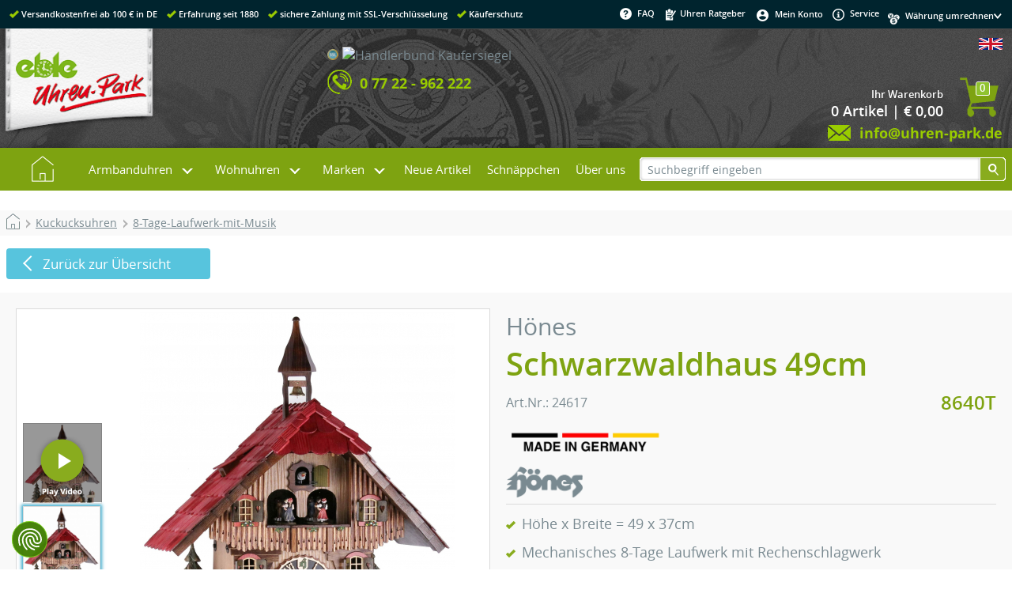

--- FILE ---
content_type: text/html
request_url: https://www.uhren-park.de/product_info.php/info/p19842_Hoenes--Schwarzwaldhaus-49cm--8640T.html
body_size: 16449
content:
<!DOCTYPE html>
<html lang="de">
<head>
<!-- Google Tag Manager --><script type="text/plain" data-cookiefirst-category="advertising">(function(w,d,s,l,i){w[l]=w[l]||[];w[l].push({'gtm.start':new Date().getTime(),event:'gtm.js'});var f=d.getElementsByTagName(s)[0],j=d.createElement(s),dl=l!='dataLayer'?'&l='+l:'';j.async=true;j.src='//www.googletagmanager.com/gtm.js?id='+i+dl;f.parentNode.insertBefore(j,f);})(window,document,'script','dataLayer','GTM-MT699J');</script><!-- End Google Tag Manager --><meta http-equiv="X-UA-Compatible" content="IE=10" />
<meta http-equiv="Content-Type" content="text/html; charset=ISO-8859-1" />
<meta http-equiv="Content-Style-Type" content="text/css" />
<meta name="viewport" content="width=device-width, initial-scale=1.0" />
<meta name="format-detection" content="telephone=no" />
<!--[if lt IE 9]>
<script src="https://cdnjs.cloudflare.com/ajax/libs/html5shiv/3.7.3/html5shiv.min.js"></script>
<script>window.html5 || document.write('<script src="js/vendor/html5shiv.js"><\/script>')</script>
<![endif]-->
<!--
This OnlineStore is based on eCommerce Engine © xt:Commerce Shopsoftware.
-->
<meta name="generator" content="Uhren-Park.de | Ihr Uhren Online-Shop. Günstig, kompetent und schnell" />

<meta name="robots" content="index,follow" />



<meta name="language" content="de" />
<meta name="author" content="www.uhren-park.de" />
<meta name="publisher" content="www.uhren-park.de" />
<meta name="company" content="www.uhren-park.de" />
<meta name="page-topic" content="Uhren" />
<meta name="reply-to" content="www.uhren-park.de" />
<meta name="distribution" content="global" />
<meta name="revisit-after" content="14" />
<meta name="description" content="Hönes -Schwarzwaldhaus 49cm- 8640T &#10003;K&auml;uferschutz &#10003;Erfahrung seit 1880 &#10003;Top Preise &#10003;ab 100 &euro; versandkostenfrei" />
<meta name="keywords" content="Hönes, Hönes -Schwarzwaldhaus 49cm- 8640T, 24617, Kuckucksuhren" />

<title>Hönes -Schwarzwaldhaus 49cm- 8640T bei Uhren-Park</title><link rel="canonical" href="https://www.uhren-park.de/product_info.php/info/p19842_Hoenes--Schwarzwaldhaus-49cm--8640T.html" /><link rel="alternate" hreflang="x-default" href="https://www.uhren-park.de/product_info.php/info/p19842_Hoenes--Schwarzwaldhaus-49cm--8640T.html" /><link rel="alternate" hreflang="en" href="https://www.uhren-park.de/product_info.ph?language=en&info=/p19842_Hoenes--Schwarzwaldhaus-49cm--8640T.html" />
<base href="https://www.uhren-park.de/" />
<link rel="stylesheet" type="text/css" href="templates/uhren-park/stylesheet.css" />
<link rel="stylesheet" type="text/css" href="templates/uhren-park/xtshop.css.php4?sstart=1Â " />
<script type="text/javascript" src="includes/general.js"></script>
<script type="text/javascript" src="includes/uhrenpark.js"></script>
<link rel="shortcut icon" href="/favicon.ico" type="image/x-icon" />
<link rel="icon" href="/favicon.ico" type="image/x-icon" />
<link rel="apple-touch-icon" href="images/icons/touch-icon-iphone.png" />
<link rel="apple-touch-icon" sizes="76x76" href="images/icons/touch-icon-ipad.png" />
<link rel="apple-touch-icon" sizes="120x120" href="images/icons/touch-icon-iphone-retina.png" />
<link rel="apple-touch-icon" sizes="152x152" href="images/icons/touch-icon-ipad-retina.png" />
<meta name="application-name" content="Uhrenpark.de" /> 
<meta name='msapplication-TileImage' content='images/icons/ms-application-icon.png' />
<meta name="msapplication-TileColor" content="#3da3b6" />
<script type="text/javascript" src="templates/uhren-park/javascript/jquery-1.11.3.min.js"></script><link type="text/css" rel="stylesheet" href="includes/modules/magiczoomplus2016/magiczoomplus.css"/><script type="text/javascript" src="includes/modules/magiczoomplus2016/magiczoomplus.js"></script><script src="includes/fancybox/jquery-3.3.1.min.js"></script><link rel="stylesheet" href="includes/fancybox/jquery.fancybox.min.css" /><script src="includes/fancybox/jquery.fancybox.min.js"></script><script type="text/javascript">function tb_init (){}</script>
<script type="text/javascript" src="templates/uhren-park/javascript/tooltip/htmltooltip.js"></script>
<link rel="stylesheet" href="templates/uhren-park/javascript/slider4/splide.min.css">
<script src="templates/uhren-park/javascript/slider4/splide.min.js"></script>



</head>
<body class="Layout"><div itemscope itemtype="http://schema.org/Store">
<meta itemprop="name" content="Eble Uhren-Park GmbH" />
<meta itemprop="description" content="Der Eble Uhren-Park mit der weltgrößten Kuckucksuhr bietet Ihnen alles rund um Uhren. Auf über 1000 qm erleben Sie einmalige Schwarzwälder Handwerkskunst. Hier finden Sie eine wunderschöne Auswahl an typischen Schwarzwalduhren und Souvenirs." />
<meta itemprop="telephone" content="(+49) 07722 96220" />
<meta itemprop="image" content="https://www.uhren-park.de/images/content/uhrenpark/weltgroesste-kuckucksuhr.jpg" />
<address itemprop="address" itemscope itemtype="http://schema.org/PostalAddress">
<meta itemprop="streetAddress" content="Schonachbach 27" />
<meta itemprop="addressLocality" content="78098 Triberg" />
<meta itemprop="addressCountry" content="DE" />
</address>
</div><script src="https://consent.cookiefirst.com/sites/uhren-park.de-b167f85d-f2c9-49fd-8013-d70a1bf9d1e7/consent.js"></script><!-- Google Tag Manager (noscript) --><noscript><iframe src="//www.googletagmanager.com/ns.html?id=GTM-MT699J" height="0" width="0" style="display:none;visibility:hidden"></iframe></noscript><!-- End Google Tag Manager (noscript) -->
<div class="shop_container" id="shop_container" onclick=""><div id="header_container"><div id="header_inhalt"><div id="header_links" class="left"><span class="haken"></span><span class="text">Versandkostenfrei ab 100 &euro; in DE</span><span class="haken"></span><span class="text">Erfahrung seit 1880</span><span class="haken"></span><span class="text">sichere Zahlung mit SSL-Verschl&uuml;sselung</span><span class="haken"></span><span class="text">K&auml;uferschutz</span></div><div id="header_rechts" class="right"><div class="fleft nobr"><script>function openClassFAQ() {document.getElementById("abschalten").className = "aclose";document.getElementById("einschalten").className = "eopen";}function closeClassFAQ() {document.getElementById("abschalten").className = "aopen";document.getElementById("einschalten").className = "aclose";}</script><ul id="css3faq" class="topmenu"><li class="toproot"><a aria-haspopup="true" onmouseover="openClassFAQ();" onmouseout="closeClassFAQ();" href="#" title="FAQ" rel="nofollow"><img align="middle" src="templates/uhren-park/img/css_seite/faq.png" alt="faq" />FAQ</a><div class="submenu"  onmouseover="openClassFAQ();" onmouseout="closeClassFAQ();"><div class="column1"><ul><li class="header"><a>Informationen</a></li><li><a href="https://www.uhren-park.de/shop_content.php/coID/1/content/Versandkosten-" rel="nofollow">Versandkosten <img style="height:10px;" border="0" alt="" src="/images/icons/dhl-logo.gif" /></a></li><li><a href="https://www.uhren-park.de/shop_content.php/coID/2/content/Zahlungsbedingungen" rel="nofollow">Zahlungsbedingungen</a></li><li><a href="https://www.uhren-park.de/shop_content.php/coID/3/content/AGB-und-Kundeninformationen" rel="nofollow">AGB und Kundeninformationen</a></li><li><a href="https://www.uhren-park.de/shop_content.php/coID/15/content/Hinweise-zur-Batterieentsorgung" rel="nofollow">Hinweise zur Batterieentsorgung</a></li><li><a href="https://www.uhren-park.de/shop_content.php/coID/66/content/Widerrufsbelehrung" rel="nofollow">Widerrufsbelehrung</a></li><li><a href="https://www.uhren-park.de/shop_content.php/coID/4/content/Impressum" rel="nofollow">Impressum</a></li><li><a href="https://www.uhren-park.de/shop_content.php/coID/27/content/Datenschutzerklaerung" rel="nofollow">Datenschutzerklärung</a></li><li><a href="https://www.uhren-park.de/shop_content.php/coID/7/content/Kontakt" rel="nofollow">Kontakt</a></li><li><a href="i/" target="_blank" title="Uhren Ratgeber">Uhren Ratgeber</a></li><li><a href="https://www.uhren-park.de/retoure.php">Retoure anmelden</a></li></ul></div><div class="column2"><ul><li class="header"><a>Mehr &uuml;ber...</a></li><li><a href="https://www.uhren-park.de/shop_content.php/coID/9/content/Der-Uhren-Park">Der Uhren-Park</a></li><li><a href="https://www.uhren-park.de/shop_content.php/coID/10/content/Weltgroe-te-Kuckucksuhr">Weltgrößte Kuckucksuhr</a></li><li><a class="greybox" href="https://www.terminland.de/uhren-park/?lang=de" target="_blank" title="Busgruppe anmelden">Busgruppe anmelden</a></li><li><a href="https://www.uhren-park.de/shop_content.php/coID/24/content/Ausstellung-auf-1000m-">Ausstellung auf 1000m²</a></li><li><a href="https://www.uhren-park.de/shop_content.php/coID/23/content/Uhrenreparatur">Uhrenreparatur</a></li><li><a href="https://www.uhren-park.de/shop_content.php/coID/11/content/Wir-ueber-uns">Wir über uns</a></li><li><a href="https://www.uhren-park.de/shop_content.php/coID/12/content/So-finden-Sie-uns">So finden Sie uns</a></li><li><a href="https://www.uhren-park.de/shop_content.php/coID/401/content/Minijobs---freie-Stellen">Minijobs / freie Stellen</a></li><li><a href="shop_content.php?coID=12">Öffnungszeiten Uhren-Park</a></li></ul><ul id="BoxFAQ22"><li class="BoxFAQ22"><a href="https://www.uhren-park.de/shop_content.php/coID/22/content/Versand-in-die-Schweiz"><img style="height:26px;" valign="middle" src="images/icons/schweiz.png" alt="" />Versand in die Schweiz</a></li></ul></div><div class="column3"><ul><li class="header"><a href="https://www.uhren-park.de/shop_content.php/coID/2/content/Zahlungsarten">Zahlungsarten</a></li><li><a href="shop_content.php?coID=2#cod">Nachnahme</a></li><li><a href="shop_content.php?coID=2#pay">Vorkasse</a></li><li><a href="shop_content.php?coID=2#inv">Rechnung</a></li><li><a href="shop_content.php?coID=2#cc">Kreditkarten</a></li><li><a target="_blank" href="https://www.paypal.com/de/webapps/mpp/paypal-popup" rel="nofollow">Paypal</a></li><li><a href="shop_content.php?coID=2#ap">Amazon Pay</a></li></ul></div></div></li></ul></div><div class="fleft nobr">&nbsp;&nbsp;<a href="i/" target="_blank" title="Uhren Ratgeber"><img class="middle" src="templates/uhren-park/img/css_seite/ratgeber.png" alt="Uhren Ratgeber" />&nbsp;Uhren Ratgeber</a></div><div class="fleft nobr"><ul id="css3konto" class="topmenu"><li class="toproot"><a aria-haspopup="true" href="https://www.uhren-park.de/account.php" title="Mein Konto" rel="nofollow"><img align="middle" src="templates/uhren-park/img/css_seite/konto.png" alt="Mein Konto" />Mein Konto</a><div class="submenu"><div class="column1"><ul><li><a href="https://www.uhren-park.de/account.php">Mein Konto</a></li><li><a href="https://www.uhren-park.de/ligon.php">Login</a></li></ul></div></div></li></ul></div><div class="fleft nobr">&nbsp;&nbsp;<a href="shop_content.php/coID/7"><img class="middle" src="templates/uhren-park/img/css_seite/service.png" alt="service" />&nbsp;Service</a>&nbsp;&nbsp;</div><div class="fleft bcurrency"><div class="fleft currency"><img align="middle" src="templates/uhren-park/img/css_seite/currency.png" alt="currency" /></div><form id="currencies" action="https://www.uhren-park.de/product_info.php" method="get"><div class="fright pfeil"><select name="currency" onChange="this.form.submit();"><option value="0">W&auml;hrung umrechnen&nbsp;</option><option value="EUR">EUR &euro;</option><option value="USD">US $</option><option value="CHF">CHF Sfr</option><option value="CAD">Can $</option><option value="GBP">GBP £</option><option value="CNY">CNY ¥</option><option value="RUB">RUB py6</option><option value="SEK">SEK Skr</option><option value="PLN">PLN zl</option></select></div><input type="hidden" name="info" value="p19842_Hoenes--Schwarzwaldhaus-49cm--8640T.html" /></form></div></div><div class="clb"></div></div></div><div class="clb"></div><div id="logo_container"><div id="logo_inhalt"><div class="fleft nobr logo"><a href="https://www.uhren-park.de" class="fleft" title="Uhren-Park.de | Ihr Uhren Online-Shop. Günstig, kompetent und schnell"><img alt="Uhren-Park.de | Ihr Uhren Online-Shop. Günstig, kompetent und schnell" src="templates/uhren-park/img/css_seite/uhren-park_logo.png"></a></div><div class="fleft nobr links1"><table class="logo_inhalt1" cellspacing="0" cellpadding="0" border="0"><tr><td class="links2"></td><td><img alt="telefon" src="templates/uhren-park/img/css_seite/telefon.png"></td><td class="left"><span class="logo_inhalt1">Bestell-Hotline - einfach durchrufen!</span><br /><span class="logo_inhalt2">0 77 22 - 962 222</span></td></tr></table></div><div class="fleft nobr"><table class="logo_inhalt1" cellspacing="0" cellpadding="0" border="0"><tr><td><img alt="umschlag" src="templates/uhren-park/img/css_seite/umschlag.png"></td><td class="left"><span class="logo_inhalt1">&nbsp;Kundenservice - einfach schreiben!</span><br /><a title="E-Mail" href="mailto:info@uhren-park.de"><span class="logo_inhalt2">&nbsp;info@uhren-park.de</span></a></td></tr></table></div><div class="fleft nobr resp2"><table class="logo_inhalt2" cellspacing="0" cellpadding="2" border="0"><tr><td class="right"><img alt="ssl" src="templates/uhren-park/img/css_seite/ssl.png"></td><td class="right"></td><td class="right logohaendler"><!-- Beginn des H&auml;ndlerbund HTML-Code --><!-- Der HTML-Code darf im Sinne der einwandfreien Funktionalit&auml;t nicht ver&auml;ndert werden! --><a href="https://www.kaeufersiegel.de/zertifikat/?uuid=db5d2b31-c253-11e4-bc3a-14dae9b38da3-8401953772" target="_blank"><img src="https://www.kaeufersiegel.de/zertifikat/logo.php?uuid=db5d2b31-c253-11e4-bc3a-14dae9b38da3-8401953772&size=120" title="H&auml;ndlerbund K&auml;ufersiegel" alt="H&auml;ndlerbund K&auml;ufersiegel" hspace="5" vspace="5" border="0" /></a><!-- Ende des H&auml;ndlerbund HTML-Code --></td></tr><tr class="logo_inhalt2"><td class="left" colspan="3"><img align="top" alt="telefon" src="templates/uhren-park/img/css_seite/telefon.png"><span class="logo_inhalt2 telefon">0 77 22 - 962 222</span></td></tr></table></div><div class="fright nobr resp"><table class="logo_inhalt3" cellspacing="0" cellpadding="0" border="0"><tr><td class="right"><a href="https://www.uhren-park.de/product_info.php/language/en/info/p19842_Hoenes--Schwarzwaldhaus-49cm--8640T.html"><img src="lang/english/mobil_icon.jpg" alt="English" title=" English " width="30" height="15" style="width:30px; height:15px;" /></a></td></tr><tr><td class="topBasket"><span class="topBasketZahl">0</span><table width="100%" cellspacing="0" cellpadding="0" border="0"><tr><td align="right"><a href="https://www.uhren-park.de/shopping_cart.php"><div class="topBasket">Ihr Warenkorb</div><div class="topBasketCounter">0  Artikel | &euro; 0,00</div></a></td><td align="right"><a href="https://www.uhren-park.de/shopping_cart.php"><img border="0" src="templates/uhren-park/img/css_boxen/wagen.png" alt="cart" /></a></td></tr></table></td></tr><tr class="logo_inhalt3"><td class="right"><img align="top" alt="umschlag" src="templates/uhren-park/img/css_seite/umschlag.png"><a title="E-Mail" href="mailto:info@uhren-park.de"><span class="logo_inhalt2">info@uhren-park.de</span></a></td></tr></table></div><div class="clb"></div></div></div><div class="clb"></div><div id="menu_container"><div id="menu_inhalt"><script>function openClass() {document.getElementById("hovercontent").className = "open";document.getElementById("einschalten").className = "eopen";document.getElementById("abschalten").className = "aclose";}function closeClass() {document.getElementById("hovercontent").className = "closed";document.getElementById("einschalten").className = "aclose";document.getElementById("abschalten").className = "aopen";}</script><div class="page" onclick=""><div id="hovercontent" class="closed"></div><article><div class="nav"><ul class="menu"><li class="top-li"><a class="top-a top-a-img" href="https://www.uhren-park.de"><img src="templates/uhren-park/img/hauptmenu/home.png" alt="home" /></a></li><li aria-haspopup="true" onmouseover="openClass();" onmouseout="closeClass();" class="top-li has-sub sub1"><a class="top-a" href="https://www.uhren-park.de/index.php/cat/c46_Armbanduhren.html">Armbanduhren</a><label for="sub1"></label><div class="sub" id="p1"><dl class="dl1"><dd class="zeile1"><span><a aria-haspopup="false" href="https://www.uhren-park.de/index.php/cat/c307_Damenuhren.html">Damenuhren&nbsp;(32)</a></span></dd></dl><dl class="dl1"><dd class="zeile1"><span><a aria-haspopup="false" href="https://www.uhren-park.de/index.php/cat/c308_Herrenuhren.html">Herrenuhren&nbsp;(87)</a></span></dd></dl><p>&nbsp;</p><p>&nbsp;</p><dl class="dl1"><dd><a aria-haspopup="false" href="https://www.uhren-park.de/index.php/cat/c228_Bruno-Soehnle.html">Bruno Söhnle&nbsp;(86)</a><a aria-haspopup="false" href="https://www.uhren-park.de/index.php/cat/c234_Carl-von-Zeyten.html">Carl von Zeyten&nbsp;(59)</a><a aria-haspopup="false" href="https://www.uhren-park.de/index.php/cat/c275_Daniel-Wellington.html">Daniel Wellington&nbsp;(6)</a><a aria-haspopup="false" href="https://www.uhren-park.de/index.php/cat/c265_Junghans.html">Junghans&nbsp;(104)</a></dd></dl><dl class="dl2"><dd><a aria-haspopup="false" href="https://www.uhren-park.de/index.php/cat/c278_Paul-Hewitt.html">Paul Hewitt&nbsp;(1)</a><a aria-haspopup="false" href="https://www.uhren-park.de/index.php/cat/c287_TISSOT.html">TISSOT&nbsp;(345)</a><a aria-haspopup="false" href="https://www.uhren-park.de/index.php/cat/c74_TW-STEEL.html">TW STEEL&nbsp;(9)</a><a aria-haspopup="false" href="https://www.uhren-park.de/index.php/cat/c394_Victorinox.html">Victorinox&nbsp;(39)</a></dd></dl><dl class="dl3"><dd><a aria-haspopup="false" href="https://www.uhren-park.de/index.php/cat/c258_Zubehoer-fuer-Armbanduhren.html">Zubehör für Armbanduhren&nbsp;(1)</a></dd></dl></div></li><li aria-haspopup="true" onmouseover="openClass();" onmouseout="closeClass();" class="top-li has-sub sub2"><a class="top-a" href="#">Wohnuhren</a><label for="sub2"></label><div class="sub" id="p2"><dl class="dl1"><dd><a aria-haspopup="false" href="https://www.uhren-park.de/index.php/cat/c37_Jahresuhren.html">Jahresuhren&nbsp;(5)</a><a aria-haspopup="false" href="https://www.uhren-park.de/index.php/cat/c1_Kuckucksuhren.html">Kuckucksuhren&nbsp;(476)</a><a aria-haspopup="false" href="https://www.uhren-park.de/index.php/cat/c23_Kuechenuhren.html">Küchenuhren&nbsp;(13)</a><a aria-haspopup="false" href="https://www.uhren-park.de/index.php/cat/c20_Miniatur-Schwarzwalduhren.html">Miniatur Schwarzwalduhren&nbsp;(13)</a></dd></dl><dl class="dl2"><dd><a aria-haspopup="false" href="https://www.uhren-park.de/index.php/cat/c22_Modern-Style---Tischuhren.html">Modern Style - Tischuhren&nbsp;(139)</a><a aria-haspopup="false" href="https://www.uhren-park.de/index.php/cat/c59_Modern-Style---Wanduhren.html">Modern Style - Wanduhren&nbsp;(413)</a><a aria-haspopup="false" href="https://www.uhren-park.de/index.php/cat/c32_Regulateure---Wanduhren.html">Regulateure - Wanduhren&nbsp;(115)</a><a aria-haspopup="false" href="https://www.uhren-park.de/index.php/cat/c63_Schiffsuhren.html">Schiffsuhren&nbsp;(3)</a></dd></dl><dl class="dl3"><dd><a aria-haspopup="false" href="https://www.uhren-park.de/index.php/cat/c19_Schilderuhren.html">Schilderuhren&nbsp;(19)</a><a aria-haspopup="false" href="https://www.uhren-park.de/index.php/cat/c18_Skelettuhren.html">Skelettuhren&nbsp;(26)</a><a aria-haspopup="false" href="https://www.uhren-park.de/index.php/cat/c5_Standuhren.html">Standuhren&nbsp;(28)</a><a aria-haspopup="false" href="https://www.uhren-park.de/index.php/cat/c8_Tischuhren---Kaminuhren.html">Tischuhren - Kaminuhren&nbsp;(169)</a></dd></dl><dl class="dl4"><dd><a aria-haspopup="false" href="https://www.uhren-park.de/index.php/cat/c33_Wanduhren---Quartz.html">Wanduhren - Quartz&nbsp;(291)</a><a aria-haspopup="false" href="https://www.uhren-park.de/index.php/cat/c72_Zubehoer-fuer-Wohnuhren.html">Zubehör für Wohnuhren&nbsp;(8)</a></dd></dl></div></li><li aria-haspopup="true" onmouseover="openClass();" onmouseout="closeClass();" class="top-li has-sub sub3"><a class="top-a" href="#">Marken</a><label for="sub3"></label><div class="sub" id="p3"><dl class="dl1"><dd><a aria-haspopup="false" href="https://www.uhren-park.de/index.php/manufacturers_id/65"><img class="middle manubild" src="images/manufacturers/icons/Allen design.gif" alt="Allen Design" />&nbsp;&nbsp;Allen Design</a><a aria-haspopup="false" href="https://www.uhren-park.de/index.php/manufacturers_id/9"><img class="middle manubild" src="images/manufacturers/icons/AMS.gif" alt="AMS" />&nbsp;&nbsp;AMS</a><a aria-haspopup="false" href="https://www.uhren-park.de/index.php/manufacturers_id/231"><img class="middle manubild" src="images/manufacturers/icons/Bruno_Soehnle_70x30_gif.gif" alt="Bruno Söhnle" />&nbsp;&nbsp;Bruno Söhnle</a><a aria-haspopup="false" href="https://www.uhren-park.de/index.php/manufacturers_id/232"><img class="middle manubild" src="images/manufacturers/icons/CvZ_Logo.gif" alt="Carl von Zeyten" />&nbsp;&nbsp;Carl von Zeyten</a></dd></dl><dl class="dl2"><dd><a aria-haspopup="false" href="https://www.uhren-park.de/index.php/manufacturers_id/260"><img class="middle manubild" src="images/manufacturers/icons/DW_Logo_140x60.gif" alt="Daniel Wellington" />&nbsp;&nbsp;Daniel Wellington</a><a aria-haspopup="false" href="https://www.uhren-park.de/index.php/manufacturers_id/12"><img class="middle manubild" src="images/manufacturers/icons/eble.gif" alt="Eble" />&nbsp;&nbsp;Eble</a><a aria-haspopup="false" href="https://www.uhren-park.de/index.php/manufacturers_id/4"><img class="middle manubild" src="images/manufacturers/icons/engstler.gif" alt="Engstler" />&nbsp;&nbsp;Engstler</a><a aria-haspopup="false" href="https://www.uhren-park.de/index.php/manufacturers_id/15"><img class="middle manubild" src="images/manufacturers/icons/Mayr.gif" alt="Helmut Mayr" />&nbsp;&nbsp;Helmut Mayr</a></dd></dl><dl class="dl3"><dd><a aria-haspopup="false" href="https://www.uhren-park.de/index.php/manufacturers_id/6"><img class="middle manubild" src="images/manufacturers/icons/Hermle.gif" alt="Hermle" />&nbsp;&nbsp;Hermle</a><a aria-haspopup="false" href="https://www.uhren-park.de/index.php/manufacturers_id/14"><img class="middle manubild" src="images/manufacturers/icons/Hoenes.gif" alt="Hönes" />&nbsp;&nbsp;Hönes</a><a aria-haspopup="false" href="https://www.uhren-park.de/index.php/manufacturers_id/238"><img class="middle manubild" src="images/manufacturers/icons/Junkhans Logo 70x30 scharf.png" alt="Junghans" />&nbsp;&nbsp;Junghans</a><a aria-haspopup="false" href="https://www.uhren-park.de/index.php/manufacturers_id/7"><img class="middle manubild" src="images/manufacturers/icons/Kieninger.gif" alt="Kieninger" />&nbsp;&nbsp;Kieninger</a></dd></dl><dl class="dl4"><dd><a aria-haspopup="false" href="https://www.uhren-park.de/index.php/manufacturers_id/235"><img class="middle manubild" src="images/manufacturers/icons/Logo_London_Clock.png" alt="London Clock" />&nbsp;&nbsp;London Clock</a><a aria-haspopup="false" href="https://www.uhren-park.de/index.php/manufacturers_id/101"><img class="middle manubild" src="images/manufacturers/icons/Mondaine Logo.jpg" alt="Mondaine" />&nbsp;&nbsp;Mondaine</a><a aria-haspopup="false" href="https://www.uhren-park.de/index.php/manufacturers_id/261"><img class="middle manubild" src="images/manufacturers/icons/Paul_Hewitt_Logo.gif" alt="Paul Hewitt" />&nbsp;&nbsp;Paul Hewitt</a><a aria-haspopup="false" href="https://www.uhren-park.de/index.php/manufacturers_id/29"><img class="middle manubild" src="images/manufacturers/icons/Romba.gif" alt="Romba" />&nbsp;&nbsp;Romba</a></dd></dl><dl class="dl5"><dd><a aria-haspopup="false" href="https://www.uhren-park.de/index.php/manufacturers_id/21"><img class="middle manubild" src="images/manufacturers/icons/schneider Anton Soehne.gif" alt="Schneider Anton Söhne" />&nbsp;&nbsp;Schneider Anton Söhne</a><a aria-haspopup="false" href="https://www.uhren-park.de/index.php/manufacturers_id/24"><img class="middle manubild" src="images/manufacturers/icons/terra.gif" alt="Terrastudio" />&nbsp;&nbsp;Terrastudio</a><a aria-haspopup="false" href="https://www.uhren-park.de/index.php/manufacturers_id/263"><img class="middle manubild" src="images/manufacturers/icons/TISSOT.jpg" alt="TISSOT" />&nbsp;&nbsp;TISSOT</a><a aria-haspopup="false" href="https://www.uhren-park.de/index.php/manufacturers_id/5"><img class="middle manubild" src="images/manufacturers/icons/trenkle.gif" alt="Trenkle" />&nbsp;&nbsp;Trenkle</a></dd></dl><dl class="dl6"><dd><a aria-haspopup="false" href="https://www.uhren-park.de/index.php/manufacturers_id/28"><img class="middle manubild" src="images/manufacturers/icons/TW STEEL.gif" alt="TW STEEL" />&nbsp;&nbsp;TW STEEL</a><a aria-haspopup="false" href="https://www.uhren-park.de/index.php/manufacturers_id/265"><img class="middle manubild" src="images/manufacturers/icons/images.jpg" alt="Victorinox" />&nbsp;&nbsp;Victorinox</a></dd></dl></div></li><li class="top-li"><a class="top-a" href="https://www.uhren-park.de/products_new.php" title="Neue Artikel">Neue Artikel</a></li><li class="top-li"><a class="top-a" href="https://www.uhren-park.de/specials.php" title="Schn&auml;ppchen">Schn&auml;ppchen</a></li><li class="top-li"><a class="top-a" href="https://www.uhren-park.de/shop_content.php/coID/11">&Uuml;ber uns</a></li></ul></div></article></div><input type="checkbox" id="toggle" /><div class="triggerplace"></div><div class="trigger"><label for="toggle" title="Menü öffnen"><span>Menü</span></label></div><div class="menuHolder"><input class="submenus" id="nX" type="radio" name="slider" /><input class="submenus" id="n1" type="radio" name="slider" /><input class="submenus" id="n2" type="radio" name="slider" /><input class="submenus" id="n3" type="radio" name="slider" /><div class="slidemenu"><ul><li><a href="https://www.uhren-park.de"><img src="templates/uhren-park/img/hauptmenu/home.png" alt="home" /></a></li><li><a class="sub" href="https://www.uhren-park.de/index.php/cat/c46_Armbanduhren.html" >Armbanduhren</a><label for="n1"></label><ul id="s1"><li><a href="https://www.uhren-park.de/index.php/cat/c46_Armbanduhren.html" >Armbanduhren</a><label for="nX"></label></li><li><a href="https://www.uhren-park.de/index.php/cat/c307_Damenuhren.html">Damenuhren&nbsp;(32)</a></li><li><a href="https://www.uhren-park.de/index.php/cat/c308_Herrenuhren.html">Herrenuhren&nbsp;(87)</a></li><li><a href="https://www.uhren-park.de/index.php/cat/c228_Bruno-Soehnle.html">Bruno Söhnle&nbsp;(86)</a></li><li><a href="https://www.uhren-park.de/index.php/cat/c234_Carl-von-Zeyten.html">Carl von Zeyten&nbsp;(59)</a></li><li><a href="https://www.uhren-park.de/index.php/cat/c275_Daniel-Wellington.html">Daniel Wellington&nbsp;(6)</a></li><li><a href="https://www.uhren-park.de/index.php/cat/c265_Junghans.html">Junghans&nbsp;(104)</a></li><li><a href="https://www.uhren-park.de/index.php/cat/c278_Paul-Hewitt.html">Paul Hewitt&nbsp;(1)</a></li><li><a href="https://www.uhren-park.de/index.php/cat/c287_TISSOT.html">TISSOT&nbsp;(345)</a></li><li><a href="https://www.uhren-park.de/index.php/cat/c74_TW-STEEL.html">TW STEEL&nbsp;(9)</a></li><li><a href="https://www.uhren-park.de/index.php/cat/c394_Victorinox.html">Victorinox&nbsp;(39)</a></li><li><a href="https://www.uhren-park.de/index.php/cat/c258_Zubehoer-fuer-Armbanduhren.html">Zubehör für Armbanduhren&nbsp;(1)</a></li></ul></li><li><a class="sub">Wohnuhren</a><label for="n2"></label><ul id="s2"><li><a>Wohnuhren</a><label for="nX"></label></li><li><a href="https://www.uhren-park.de/index.php/cat/c37_Jahresuhren.html">Jahresuhren&nbsp;(5)</a></li><li><a href="https://www.uhren-park.de/index.php/cat/c1_Kuckucksuhren.html">Kuckucksuhren&nbsp;(476)</a></li><li><a href="https://www.uhren-park.de/index.php/cat/c23_Kuechenuhren.html">Küchenuhren&nbsp;(13)</a></li><li><a href="https://www.uhren-park.de/index.php/cat/c20_Miniatur-Schwarzwalduhren.html">Miniatur Schwarzwalduhren&nbsp;(13)</a></li><li><a href="https://www.uhren-park.de/index.php/cat/c22_Modern-Style---Tischuhren.html">Modern Style - Tischuhren&nbsp;(139)</a></li><li><a href="https://www.uhren-park.de/index.php/cat/c59_Modern-Style---Wanduhren.html">Modern Style - Wanduhren&nbsp;(413)</a></li><li><a href="https://www.uhren-park.de/index.php/cat/c32_Regulateure---Wanduhren.html">Regulateure - Wanduhren&nbsp;(115)</a></li><li><a href="https://www.uhren-park.de/index.php/cat/c63_Schiffsuhren.html">Schiffsuhren&nbsp;(3)</a></li><li><a href="https://www.uhren-park.de/index.php/cat/c19_Schilderuhren.html">Schilderuhren&nbsp;(19)</a></li><li><a href="https://www.uhren-park.de/index.php/cat/c18_Skelettuhren.html">Skelettuhren&nbsp;(26)</a></li><li><a href="https://www.uhren-park.de/index.php/cat/c5_Standuhren.html">Standuhren&nbsp;(28)</a></li><li><a href="https://www.uhren-park.de/index.php/cat/c8_Tischuhren---Kaminuhren.html">Tischuhren - Kaminuhren&nbsp;(169)</a></li><li><a href="https://www.uhren-park.de/index.php/cat/c33_Wanduhren---Quartz.html">Wanduhren - Quartz&nbsp;(291)</a></li><li><a href="https://www.uhren-park.de/index.php/cat/c72_Zubehoer-fuer-Wohnuhren.html">Zubehör für Wohnuhren&nbsp;(8)</a></li></ul></li><li><a class="sub">Marken</a><label for="n3"></label><ul id="s3"><li><a>Marken</a><label for="nX"></label></li><li><a href="https://www.uhren-park.de/index.php/manufacturers_id/65"><img class="middle manubild" src="images/manufacturers/icons/Allen design.gif" alt="Allen Design" />&nbsp;&nbsp;Allen Design</a></li><li><a href="https://www.uhren-park.de/index.php/manufacturers_id/9"><img class="middle manubild" src="images/manufacturers/icons/AMS.gif" alt="AMS" />&nbsp;&nbsp;AMS</a></li><li><a href="https://www.uhren-park.de/index.php/manufacturers_id/231"><img class="middle manubild" src="images/manufacturers/icons/Bruno_Soehnle_70x30_gif.gif" alt="Bruno Söhnle" />&nbsp;&nbsp;Bruno Söhnle</a></li><li><a href="https://www.uhren-park.de/index.php/manufacturers_id/232"><img class="middle manubild" src="images/manufacturers/icons/CvZ_Logo.gif" alt="Carl von Zeyten" />&nbsp;&nbsp;Carl von Zeyten</a></li><li><a href="https://www.uhren-park.de/index.php/manufacturers_id/260"><img class="middle manubild" src="images/manufacturers/icons/DW_Logo_140x60.gif" alt="Daniel Wellington" />&nbsp;&nbsp;Daniel Wellington</a></li><li><a href="https://www.uhren-park.de/index.php/manufacturers_id/12"><img class="middle manubild" src="images/manufacturers/icons/eble.gif" alt="Eble" />&nbsp;&nbsp;Eble</a></li><li><a href="https://www.uhren-park.de/index.php/manufacturers_id/4"><img class="middle manubild" src="images/manufacturers/icons/engstler.gif" alt="Engstler" />&nbsp;&nbsp;Engstler</a></li><li><a href="https://www.uhren-park.de/index.php/manufacturers_id/15"><img class="middle manubild" src="images/manufacturers/icons/Mayr.gif" alt="Helmut Mayr" />&nbsp;&nbsp;Helmut Mayr</a></li><li><a href="https://www.uhren-park.de/index.php/manufacturers_id/6"><img class="middle manubild" src="images/manufacturers/icons/Hermle.gif" alt="Hermle" />&nbsp;&nbsp;Hermle</a></li><li><a href="https://www.uhren-park.de/index.php/manufacturers_id/14"><img class="middle manubild" src="images/manufacturers/icons/Hoenes.gif" alt="Hönes" />&nbsp;&nbsp;Hönes</a></li><li><a href="https://www.uhren-park.de/index.php/manufacturers_id/238"><img class="middle manubild" src="images/manufacturers/icons/Junkhans Logo 70x30 scharf.png" alt="Junghans" />&nbsp;&nbsp;Junghans</a></li><li><a href="https://www.uhren-park.de/index.php/manufacturers_id/7"><img class="middle manubild" src="images/manufacturers/icons/Kieninger.gif" alt="Kieninger" />&nbsp;&nbsp;Kieninger</a></li><li><a href="https://www.uhren-park.de/index.php/manufacturers_id/235"><img class="middle manubild" src="images/manufacturers/icons/Logo_London_Clock.png" alt="London Clock" />&nbsp;&nbsp;London Clock</a></li><li><a href="https://www.uhren-park.de/index.php/manufacturers_id/101"><img class="middle manubild" src="images/manufacturers/icons/Mondaine Logo.jpg" alt="Mondaine" />&nbsp;&nbsp;Mondaine</a></li><li><a href="https://www.uhren-park.de/index.php/manufacturers_id/261"><img class="middle manubild" src="images/manufacturers/icons/Paul_Hewitt_Logo.gif" alt="Paul Hewitt" />&nbsp;&nbsp;Paul Hewitt</a></li><li><a href="https://www.uhren-park.de/index.php/manufacturers_id/29"><img class="middle manubild" src="images/manufacturers/icons/Romba.gif" alt="Romba" />&nbsp;&nbsp;Romba</a></li><li><a href="https://www.uhren-park.de/index.php/manufacturers_id/21"><img class="middle manubild" src="images/manufacturers/icons/schneider Anton Soehne.gif" alt="Schneider Anton Söhne" />&nbsp;&nbsp;Schneider Anton Söhne</a></li><li><a href="https://www.uhren-park.de/index.php/manufacturers_id/24"><img class="middle manubild" src="images/manufacturers/icons/terra.gif" alt="Terrastudio" />&nbsp;&nbsp;Terrastudio</a></li><li><a href="https://www.uhren-park.de/index.php/manufacturers_id/263"><img class="middle manubild" src="images/manufacturers/icons/TISSOT.jpg" alt="TISSOT" />&nbsp;&nbsp;TISSOT</a></li><li><a href="https://www.uhren-park.de/index.php/manufacturers_id/5"><img class="middle manubild" src="images/manufacturers/icons/trenkle.gif" alt="Trenkle" />&nbsp;&nbsp;Trenkle</a></li><li><a href="https://www.uhren-park.de/index.php/manufacturers_id/28"><img class="middle manubild" src="images/manufacturers/icons/TW STEEL.gif" alt="TW STEEL" />&nbsp;&nbsp;TW STEEL</a></li><li><a href="https://www.uhren-park.de/index.php/manufacturers_id/265"><img class="middle manubild" src="images/manufacturers/icons/images.jpg" alt="Victorinox" />&nbsp;&nbsp;Victorinox</a></li></ul></li><li><a href="https://www.uhren-park.de/products_new.php" title="Neue Artikel">Neue Artikel</a></li><li><a href="https://www.uhren-park.de/specials.php" title="Schn&auml;ppchen">Schn&auml;ppchen</a></li><li><a href="https://www.uhren-park.de/shop_content.php/coID/11">&Uuml;ber uns</a></li></ul></div></div><div id="searchbox_container"><form id="quick_find" action="https://www.uhren-park.de/advanced_search_result.php" method="get"><span class="searchbox_left"></span><div id="searchbox_inhalt"><input type="text" name="keywords" id="quickSearch" class="searchinput" value="Suchbegriff eingeben" onfocus="if(this.value=='Suchbegriff eingeben')this.value=''" onblur="if(this.value=='')this.value='Suchbegriff eingeben'" onkeyup="searchForAjax(this.value);" /></div><span class="searchbox_right"><input type="submit" class="searchbutton" value="" /><div id="ajax_search_ergebnis"></div></span></form></div></div></div><div class="clb"></div><div id="content_container"><div id="content_inhalt"><div class="clb"></div><div id="breadcrumb_container" class="left"><a href="https://www.uhren-park.de" class="headerNavigation"><img src="images/breadcrumb_home.png" alt="" width="17" height="20" /></a>&nbsp;<span class="breadcrumb"></span>&nbsp;&nbsp;<a href="https://www.uhren-park.de/index.php/cat/c1_Kuckucksuhren.html" class="headerNavigation"><span class="breadcrumb1">Kuckucksuhren</span></a>&nbsp;<span class="breadcrumb"></span>&nbsp;&nbsp;<a href="https://www.uhren-park.de/index.php/cat/c14_8-Tage-Laufwerk-mit-Musik.html" class="headerNavigation"><span class="breadcrumb1">8-Tage-Laufwerk-mit-Musik</span></a></div><div class="clb"></div><div itemscope itemtype="http://schema.org/Product"><div id="product_info_v2"><form id="cart_quantity" action="https://www.uhren-park.de/product_info.php/info/p19842_Hoenes--Schwarzwaldhaus-49cm--8640T.html/action/add_product" method="post" name="cart_quantity"><div id="kat_back"><a href="https://www.uhren-park.de/index.php/cat/c14_8-Tage-Laufwerk-mit-Musik.html"><span class="buttonfull cssround"><span class="links"></span><span class="breadcrumb1">Zur&uuml;ck zur &Uuml;bersicht</span></span></a></div><div class="oben"><div class="bilder top"><table class="Norm100 bilder" cellpadding="0" cellspacing="0"><colgroup><col class="thumbcontainer" /><col class="thumbinfotrenner" /><col class="Cinfocontainer" /></colgroup><tr><td><div style="display:none;" itemprop="video" itemscope itemtype="http://schema.org/VideoObject"><span itemprop="name">Hönes -Schwarzwaldhaus 49cm- 8640T</span><meta itemprop="duration" content="PT2M30S" /><meta itemprop="uploadDate" content="2025-12-25T11:03:08Z"/><meta itemprop="thumbnailURL" content="https://www.uhren-park.de/images/product_images/info_images/19842_1.jpg" /><meta itemprop="embedURL" content="https://vimeo.com/1042930481" /><span itemprop="description">Hönes -Schwarzwaldhaus 49cm- 8640T</span></div><div style="z-index:1;width:100px;height:100px;margin:0 0 5px 4px;background:#000;"><div style="z-index:2; padding:0;"><a data-fancybox data-width="1280" data-height="720" data-caption="Hönes -Schwarzwaldhaus 49cm- 8640T" title="Hönes -Schwarzwaldhaus 49cm- 8640T" href="https://vimeo.com/1042930481"><img style="border:1px solid #dadada;height:100px;width:98px;opacity:0.6;" src="templates/uhren-park/images/thumbcube.php4?img=../../../images/product_images/info_images/19842_1.jpg&pixel=500&code=1 " alt="Video" title="Video" /></a></div><div class="playbutton"><a data-fancybox data-width="1280" data-height="720" data-caption="Hönes -Schwarzwaldhaus 49cm- 8640T" title="Hönes -Schwarzwaldhaus 49cm- 8640T" href="https://vimeo.com/1042930481"><img border="0" src="templates/uhren-park/img/css_module/playvideo.png" alt="Video" title="Video" /></a></div></div><div class="thumbnails top"><a data-zoom-id="Prod_Zoom" href="images/product_images/popup_images/19842_1.jpg" data-image="images/product_images/info_images/19842_1.jpg" title="Hönes -Schwarzwaldhaus 49cm- 8640T" alt="Hönes -Schwarzwaldhaus 49cm- 8640T"><img src="templates/uhren-park/images/thumbcube.php4?img=../../../images/product_images/info_images/19842_1.jpg&pixel=500&code=1 "/></a><a data-zoom-id="Prod_Zoom" href="images/product_images/popup_images/19842_2.jpg" data-image="images/product_images/info_images/19842_2.jpg" title="Hönes -Schwarzwaldhaus 49cm- 8640T" alt="Hönes -Schwarzwaldhaus 49cm- 8640T"><img src="templates/uhren-park/images/thumbcube.php4?img=../../../images/product_images/info_images/19842_2.jpg&pixel=500&code=1 "/></a></div></td><td></td><td class="center top"><div class="infocontainer"><a class="MagicZoom" id="Prod_Zoom" data-mobile-options="textTouchZoomHint:Ber&uuml;hren zur Lupe;textClickZoomHint:2 mal Tippen zum Verg&ouml;&szlig;ern;textExpandHint:Tippen zum Verg&ouml;&szlig;ern" data-options="zoomWidth:400;lazyZoom:true;zoomCaption:top;hint:always;variableZoom:true;selectorTrigger:hover;textHoverZoomHint:Hier zur Lupe;textClickZoomHint:Klick zur Lupe;textExpandHint:Klick zum Vergr&ouml;&szlig;ern;textBtnClose:Schliessen;textBtnNext:N&auml;chstes;textBtnPrev:Vorheriges;" title="Hönes -Schwarzwaldhaus 49cm- 8640T" alt="Hönes -Schwarzwaldhaus 49cm- 8640T" href="images/product_images/popup_images/19842_1.jpg"><img itemprop="image" src="images/product_images/info_images/19842_1.jpg" /></a></div></td></tr></table><div class="crossnailstrenner"></div><table class="Norm100 bilder" cellpadding="0" cellspacing="0"><tr><td><div class="crossnails"><div class="cross">Varianten&nbsp;&nbsp;&nbsp;</div><div class="crossnail"><a href="https://www.uhren-park.de/product_info.php/info/p20380_Hoenes--Schwarzwaldhaus-44cm--640T.html"><center><img src="images/product_images/thumbnail_images/20380_1.jpg" alt="Hönes -Schwarzwaldhaus 44cm- 640T" title="Hönes -Schwarzwaldhaus 44cm- 640T" /></ center></a></div></div><div class="clb"></div></td></tr></table></div><div class="namen top"><div style="display: flex;"><meta itemprop="name" content="Hönes -Schwarzwaldhaus 49cm- 8640T" /><h1 style="margin: 0px;"><span style="font-weight:normal;" class="prodname1">Hönes</span><br><span class="prodname215">Schwarzwaldhaus 49cm</span></h1></div><div class="clb"></div><div><span class="prodmodel"style="line-height:44px;">Art.Nr.:&nbsp;24617</span><span style="float:right;line-height:44px;" class="prodname3 nobr">&nbsp; 8640T</span></div><div class="clb"></div><span class="prodmig left"><img width="200px" alt="Made in Germany" title="Made in Germany" src="images/mig.png" /></span><div itemprop="brand" itemtype=https://schema.org/Brand itemscope><meta itemprop="name" content="Hönes" /></div><meta itemprop="mpn" content="8640T" /><meta itemprop="sku" content="8640T" /><meta itemprop="gtin13" content="4032056118398" /><span class="prodmig left"><a href="https://www.uhren-park.de/index.php/manufacturers_id/14" alt="Hönes" title="Hönes"><img style="max-height:39px;" class="leftFloater" src="images/manufacturers/icons_proddetail/hoenes-uhren-logo.png" alt="Hönes" /></a></span><hr /><div class="bullet">Höhe x Breite = 49 x 37cm</div><div class="bullet">Mechanisches 8-Tage Laufwerk mit Rechenschlagwerk</div><div class="bullet">VdS geprüfte ''Original Schwarzwälder Kuckucksuhr''</div><div class="bullet">Kuckuckruf mittels Abstellhebel am Gehäuse abschaltbar</div><hr /><br /><div class="versandlinks"><div class="versand1 top"><span style="font-size:13px;">Lieferbar ca. 3-6 <a onclick="htmltooltip.ausmach();" style="cursor:help; color:#777; text-decoration:none;" rel="htmltooltip">Werktage</a><img src="templates/uhren-park/img/lexikon_icon.gif" alt="Werktage" border="0" /><span><div class="htmltooltip"><a onclick="htmltooltip.ausmach();" style="color:#fff; cursor:help; text-decoration:none;">Die Lieferzeit gilt bei Lieferung innerhalb Deutschland<br /><br />Lieferzeit Europa: zzgl. 2-6 Tage<br />Lieferzeit weltweit: zzgl. 2-4 Wochen</a></div></span></span></div><div class="clb"></div><div class="versand3 top"> exkl. <a href="javascript:newWin=void(window.open('https://www.uhren-park.de/popup_content.php/coID/1', 'popup', 'toolbar=0, scrollbars=yes, resizable=yes, height=1000, width=640'))">Versandkosten</a></div><div class="clb"></div></div><div class="versandrechts"></div><div class="clb"></div><div class="zahlungsrabatt"><a title="Der PayPal Rabatt wir am Ende der Bestellung und Zahlung  automatisch abgezogen." name="Der PayPal Rabatt wir am Ende der Bestellung und Zahlung  automatisch abgezogen." rel="nofollow" href="javascript:newWin=void(window.open('https://www.uhren-park.de/popup_content.php/coID/76', 'popup', 'toolbar=0, scrollbars=yes, resizable=yes, height=200, width=640'))"><img src="/lang/german/zahlungsrabatt2016.png" alt="Rabatt" /><p class="textpaypal right">Wie geht das?</p></a></div><br /><div class="clb"></div><div class="clb"></div><div class="fright right" style="padding:0 20px 0 0;"><b><br><table><tr><td class="nobr" style="width:130px;"><span style="position:relative;top:-3px;left:0px;"><img style="height:24px;width:91px;" src="images/icons/Coupon_100px.png" alt="kupon" />&nbsp;<span style="width:72px;color:#fff;position:absolute;top:-6px;left:9px;font-size:14px;"><center>5% Cupon</center></span></span><input onclick="this.form.submit()" style="width:24px;height:24px;" type="checkbox" value="manu_kupon" name="manu_kupon" id="manu_kupon" /></td><td><span style="position:relative;top:0px;left:10px;font-size:14px;color:#7a8a91;">Online Rabatt g&uuml;ltig bis 26.01.2026</span></td></tr></table></b></div><div class="clb"></div><div itemprop="offers" itemscope itemtype="http://schema.org/Offer" class="cartprice"><meta itemprop="price" content="1269.90" /><meta itemprop="priceCurrency" content="EUR" /><meta itemprop="priceValidUntil" content="2027-01-25" /><link itemprop="itemCondition" href="http://schema.org/NewCondition" /><link itemprop="url" content="https://www.uhren-park.de/product_info.php/info/p19842_Hoenes--Schwarzwaldhaus-49cm--8640T.html" /><link itemprop="availability" href="http://schema.org/InStock" /><div itemprop="shippingDetails" itemtype="https://schema.org/OfferShippingDetails" itemscope><div itemprop="shippingRate" itemtype="https://schema.org/MonetaryAmount" itemscope><meta itemprop="value" content="0" /><meta itemprop="currency" content="EUR" /></div><div itemprop="shippingDestination" itemtype="https://schema.org/DefinedRegion" itemscope><meta itemprop="addressCountry" content="DE" /></div><div itemprop="deliveryTime" itemtype="https://schema.org/ShippingDeliveryTime" itemscope><div itemprop="handlingTime" itemtype="https://schema.org/QuantitativeValue" itemscope><meta itemprop="minValue" content="0" /><meta itemprop="maxValue" content="1" /><meta itemprop="unitCode" content="DAY" /></div><div itemprop="transitTime" itemtype="https://schema.org/QuantitativeValue" itemscope><meta itemprop="minValue" content="1" /><meta itemprop="maxValue" content="5" /><meta itemprop="unitCode" content="DAY" /></div></div></div><div itemprop="hasMerchantReturnPolicy" itemtype="https://schema.org/MerchantReturnPolicy" itemscope><meta itemprop="applicableCountry" content="DE" /><meta itemprop="returnPolicyCategory" content="https://schema.org/MerchantReturnFiniteReturnWindow" /><meta itemprop="merchantReturnDays" content="14" /><meta itemprop="returnMethod" content="https://schema.org/ReturnByMail" /><meta itemprop="returnFees" content="https://schema.org/FreeReturn" /></div><div class="priceoben10 left"><span class="productAltUVP"><font class="uvpold" name="Unverbindliche Preisempfehlung des Herstellers" title="Unverbindliche Preisempfehlung des Herstellers">&nbsp;UVP</font>&nbsp;</span><span class="productAltPreis"><span>1.703,00</span> &euro;</span><span class="productAltPreiso"><sup>*</sup></span></span><br /><span class="productNeuPreis"><span id="price">1.269,90</span> &euro;</span><span class="productNeuPreiso"><sup>*</sup></span><br />inkl. 19 % MwSt.</div><div class="carto10"><div class="blind" id="product_info_input_fields"><input type="text" name="products_qty" value="1" size="3" /> <input type="hidden" name="products_id" value="19842" /></div><div class="min200"><table class="Norm100" border="0" cellspacing="0" cellpadding="0"><colgroup><col width="100%" /></colgroup><tr><td><div align="left"><button class="cssround cssminshadow" style="height:48px;">In den Warenkorb</button></div></td></tr></table></div></div><div class="pricerechts10 right"><span class="productAltUVP"><font class="uvpold" name="Unverbindliche Preisempfehlung des Herstellers" title="Unverbindliche Preisempfehlung des Herstellers">&nbsp;UVP</font>&nbsp;</span><span class="productAltPreis"><span>1.703,00</span> &euro;</span><span class="productAltPreiso"><sup>*</sup></span></span><br /><span class="productNeuPreis"><span id="priceu">1.269,90</span> &euro;</span><span class="productNeuPreiso"><sup>*</sup></span><br />inkl. 19 % MwSt.</div></div></div></div><div class="clb"></div><div class="mitte"><div class="zeileu1"><a href="https://www.uhren-park.de/cheaply_see.php/pID/19842/info/p19842_Hoenes--Schwarzwaldhaus-49cm--8640T.html">Billiger gesehen?</a></div><div class="zeileu3"><a href="https://www.uhren-park.de/product_reviews_write.php/info/p19842_Hoenes--Schwarzwaldhaus-49cm--8640T.html">Meinung schreiben</a></div><div class="zeileu4"><a rel="nofollow" target="_blank" href="mailto:info@uhren-park.de?subject=Ich habe eine Frage zum Artikel Hönes -Schwarzwaldhaus 49cm- 8640T">Fragen zum Artikel</a></div><div class="zeileu5"><a target="_blank" onclick="javascript:window.open('https://www.uhren-park.de/print_product_info.php/products_id/19842', 'popup', 'toolbar=0, width=640, height=600')">Druckansicht</a></div></div><div class="clb"></div><div class="htrenner"></div><div class="unten"><div class="description left"><div id="product_reiter"><a id="disp_all" name="disp_all"></a><div class="showTab"><input class="vhide" type="radio" name="tabs" id="v1" checked="checked" /><label class="vhide" for="v1" id="lb_v1"><h2 class="showTabH2">Produktbeschreibung</h2></label><div class="clb"></div><div id="showText" class="showText"><meta itemprop="description" content="Höhe x Breite = 49 x 37cmMechanisches 8-TageJe nach Geh&auml;useh&ouml;he kann die Gangdauer auch weniger als 8-Tage betragen. Laufwerk mit RechenschlagwerkDurch das Rechenschlagwerk wird erreicht, dass die Uhr immer richtig zur angezeigten Uhrzeit schl&auml;gt. Die Zeiger k&ouml;nnen nun beliebig vor- oder r&uuml;ckw&auml;rts gedreht werden ohne dass sich dadurch das Schlagwerk verstellt - sehr komfortabel!Das Rechenschlagwerk ist ein Schlagwerkmechanismus, bei dem mit Hilfe eines Rechens, der auf die Stundenstaffel f&auml;llt, und eines Sch&ouml;pfers die Anzahl der auszuf&uuml;hrenden Schl&auml;ge direkt vom Geh- bzw. Zeigerwerk abgetastet wird.VdS  Es ist Ihr Recht, eine original Schwarzwalduhr &nbsp;&nbsp;&nbsp;&nbsp;&nbsp; zu bekommen!VdS &ndash; ein Zertifikat, welches die unverwechselbare Echtheit zum Ausdruck bringt. Schwarzwalduhren, die dieses Zertifikat tragen d&uuml;rfen, m&uuml;ssen einen hohen Standard erf&uuml;llen. Eine Voraussetzung zum Beispiel ist, dass die Uhr exklusiv nur im Schwarzwald hergestellt wurde. Aber der Herkunftsnachweis allein gen&uuml;gt nicht, um das Zertifikat zu erlangen. Die Uhr muss auch noch ausschlie&szlig;lich mechanisch arbeiten und auch die Einzelteile m&uuml;ssen im Schwarzwald hergestellt worden sein. Es gibt keine M&ouml;glichkeit das begehrte Zertifikat f&uuml;r eine Quarzuhr, oder eine solarbetriebene Uhr, zu erhalten. ''Unsere Kunden wollen eine mechanische Uhr. Das ist, was unsere Uhren so herausragen l&auml;sst.'' It is your right to receive a genuine Black Forest Clock!VdS &ndash; Certificate: That's why we developed a certificate of authenticity for clocks produced in the Black Forest area with mechanical clockwork. We want to give you a helping hand in decision-making. This certificate wants to preserve the high quality standard of Black Forest clocks. Each clock contains a list of international service stations for clock repairs in your country/area. geprüfte ''Original Schwarzwälder Kuckucksuhr''Kuckuckruf mittels Abstellhebel am Gehäuse abschaltbarAutomatische NachtabschaltungVollautomatische Abschaltung des kompletten Schlagwerks w&auml;hrend der NachtKuckucksuhr mechanisch: 21.00 - 8.00 UhrKuckucksuhr Quartz: gesteuert per Lichtsensor (Ausnahmen m&ouml;glich)Alle &uuml;brigen Uhren: 22.00 - 7.15 Uhr zwischen 21.00 und 8.00 UhrKuckuckruf zu jeder halben und vollen StundeMusikspielwerk mit zwei MelodienSich drehende Tanzpaare während der MusikDer Wanderer hebt während des Musikspiels seinen StockSchnitzerei aus heimischem LindenholzMassivholzgehäuseEchte HandarbeitSchwarzwaldhausDach mit echten HolzschindelnHolzzeigerHandgeschnitztes Pendel mit MotivHochwertige handgeschnitzte FigurenGPSR Information:Hönes Uhrenfabrik GmbHBahnhofstraße 12, 79822 Titisee-NeustadtDeutschlandTel.: +497651936570info@hoenes-uhren.deWEEE: 10246123" /><span class="hide1 left"><br /><pre><code>Höhe x Breite = 49 x 37cm<br>Mechanisches <a onclick="htmltooltip.ausmach();" style="cursor:help; color:#777; text-decoration:underline;" rel="htmltooltip">8-Tage</a><img src="templates/uhren-park/img/lexikon_icon.gif" alt="8-Tage" border="0" /><span><div class="htmltooltip"><a onclick="htmltooltip.ausmach();" style="color:#fff; cursor:help; text-decoration:none;">Je nach Geh&auml;useh&ouml;he kann die Gangdauer auch weniger als 8-Tage betragen.<br /></a></div></span> Laufwerk mit <a onclick="htmltooltip.ausmach();" style="cursor:help; color:#777; text-decoration:underline;" rel="htmltooltip">Rechenschlagwerk</a><img src="templates/uhren-park/img/lexikon_icon.gif" alt="Rechenschlagwerk" border="0" /><span><div class="htmltooltip"><a onclick="htmltooltip.ausmach();" style="color:#fff; cursor:help; text-decoration:none;">Durch das Rechenschlagwerk wird erreicht, dass die Uhr immer richtig zur angezeigten Uhrzeit schl&auml;gt. Die Zeiger k&ouml;nnen nun beliebig vor- oder r&uuml;ckw&auml;rts gedreht werden ohne dass sich dadurch das Schlagwerk verstellt - sehr komfortabel!<br />Das Rechenschlagwerk ist ein Schlagwerkmechanismus, bei dem mit Hilfe eines Rechens, der auf die Stundenstaffel f&auml;llt, und eines Sch&ouml;pfers die Anzahl der auszuf&uuml;hrenden Schl&auml;ge direkt vom Geh- bzw. Zeigerwerk abgetastet wird.<br /></a></div></span><br><a onclick="htmltooltip.ausmach();" style="cursor:help; color:#777; text-decoration:underline;" rel="htmltooltip">VdS</a><img src="templates/uhren-park/img/lexikon_icon.gif" alt="VdS" border="0" /><span><div class="htmltooltip"><a onclick="htmltooltip.ausmach();" style="color:#fff; cursor:help; text-decoration:none;"><img src="https://www.uhren-park.de/images/content/VdS.gif" alt="" title="" /> <br /><h2><img width="20" height="20" src="https://www.uhren-park.de/lang/german/icon-black.gif" alt="" title="" /> Es ist Ihr Recht, eine original Schwarzwalduhr <br />&nbsp;&nbsp;&nbsp;&nbsp;&nbsp; zu bekommen!</h2>VdS &ndash; ein Zertifikat, welches die unverwechselbare Echtheit zum Ausdruck bringt. Schwarzwalduhren, die dieses Zertifikat tragen d&uuml;rfen, m&uuml;ssen einen hohen Standard erf&uuml;llen. Eine Voraussetzung zum Beispiel ist, dass die Uhr exklusiv nur im Schwarzwald hergestellt wurde. Aber der Herkunftsnachweis allein gen&uuml;gt nicht, um das Zertifikat zu erlangen. Die Uhr muss auch noch ausschlie&szlig;lich mechanisch arbeiten und auch die Einzelteile m&uuml;ssen im Schwarzwald hergestellt worden sein. Es gibt keine M&ouml;glichkeit das begehrte Zertifikat f&uuml;r eine Quarzuhr, oder eine solarbetriebene Uhr, zu erhalten. ''Unsere Kunden wollen eine mechanische Uhr. Das ist, was unsere Uhren so herausragen l&auml;sst.''<br /><br /><br /><h2><img src="https://www.uhren-park.de/lang/english/icon-black.gif" alt="" title="" /> It is your right to receive a genuine Black Forest Clock!</h2><br/>VdS &ndash; Certificate: That's why we developed a certificate of authenticity for clocks produced in the Black Forest area with mechanical clockwork. We want to give you a helping hand in decision-making. This certificate wants to preserve the high quality standard of Black Forest clocks. Each clock contains a list of international service stations for clock repairs in your country/area.</a></div></span> geprüfte ''Original Schwarzwälder Kuckucksuhr''<br>Kuckuckruf mittels Abstellhebel am Gehäuse abschaltbar<br><a onclick="htmltooltip.ausmach();" style="cursor:help; color:#777; text-decoration:underline;" rel="htmltooltip">Automatische Nachtabschaltung</a><img src="templates/uhren-park/img/lexikon_icon.gif" alt="Automatische Nachtabschaltung" border="0" /><span><div class="htmltooltip"><a onclick="htmltooltip.ausmach();" style="color:#fff; cursor:help; text-decoration:none;">Vollautomatische Abschaltung des kompletten Schlagwerks w&auml;hrend der Nacht<br />Kuckucksuhr mechanisch: 21.00 - 8.00 Uhr<br />Kuckucksuhr Quartz: gesteuert per Lichtsensor (Ausnahmen m&ouml;glich)<br />Alle &uuml;brigen Uhren: 22.00 - 7.15 Uhr</a></div></span> zwischen 21.00 und 8.00 Uhr<br>Kuckuckruf zu jeder halben und vollen Stunde<br>Musikspielwerk mit zwei Melodien<br>Sich drehende Tanzpaare während der Musik<br>Der Wanderer hebt während des Musikspiels seinen Stock<br>Schnitzerei aus heimischem Lindenholz<br>Massivholzgehäuse<br>Echte Handarbeit<br>Schwarzwaldhaus<br>Dach mit echten Holzschindeln<br>Holzzeiger<br>Handgeschnitztes Pendel mit Motiv<br>Hochwertige handgeschnitzte Figuren<br /><br /><div class="embed-container"><iframe src="https://player.vimeo.com/video/383482934?autoplay=0&amp;quality=720p&amp;loop=0&amp;muted=0&amp;title=1&amp;byline=0&amp;portrait=0&amp;responsive=1" id="idIframe" onload="iframeLoaded()" style="border: none; width:100%; margin: 0 0 0 0;" allowfullscreen scrolling="no"></iframe></div><br><br>GPSR Information:<br>Hönes Uhrenfabrik GmbH<br>Bahnhofstraße 12, 79822 Titisee-Neustadt<br>Deutschland<br>Tel.: +497651936570<br>info@hoenes-uhren.de<br>WEEE: 10246123</code></pre><br /><div class="embed-container"><iframe src="https://player.vimeo.com/video/1042930481?autoplay=1&amp;loop=true&amp;quality=720p&amp;muted=true&amp;controls=0&amp;title=1&amp;byline=0&amp;portrait=0&amp;responsive=1" style="border: none; width:100%; margin: 0 0 0 0;" allowfullscreen scrolling="no"></iframe></div><span style="float:right;"><a data-fancybox data-width="1280" data-height="720" data-caption="Hönes -Schwarzwaldhaus 49cm- 8640T" title="Hönes -Schwarzwaldhaus 49cm- 8640T" href="https://vimeo.com/1042930481"><img width="30" border="0" src="images/ton_ein.png" alt="Volume +" title="Volume +" /></a></span><br /></span></div></div></div></div><div class="content left"><a href="shop_content.php/coID/23"><img src="images/content/product-2016/german/bild-3.jpg" alt"Bild 3" /></a><br /><br /><a href="mailto:info@uhren-park.de?subject=Ich%20habe%20eine%20Frage%20zu%20einem%20Artikel%20im%20WebShop"><img src="images/content/product-2016/german/bild-1.jpg" alt"Bild 1" /></a><br /><br /><a href="shop_content.php/coID/9"><img src="images/content/product-2016/german/bild-2.jpg" alt"Bild 2" /></a><br /><br /><a href="shop_content.php/coID/111"><img src="images/content/product-2016/german/bild-4.jpg" alt"Bild 4" /></a><br /><br /></div><div class="clb"></div></form></div></div><div class="clb"></div></div></div><div class="clb"></div><div id="footer1_container"><div class="box_content"><div class="box_oben"><div class="box1_3 top"><div class="image"><img src="images/content/footer-2016/Bus.jpg" alt="Bus" /></div><div class="header"><a href="shop_content.php/coID/1">Lieferung und Versand</a></div><div class="text breit"><div class="zeile">Standuhren werden per Spedition geliefert</div><div class="zeile">Inlandlieferung erfolgt innerhalb von 3-5 Tagen</div><div class="zeile">Auslandslieferung erfolgt innerhalb von 5-20 Tagen</div><div class="zeile">Selbstabholung möglich</div></div></div><div class="box1_3 top"><div class="image"><img src="images/content/footer-2016/Karte.jpg" alt="Karte" /></div><div class="header"><a href="shop_content.php/coID/2">Zahlungsmöglichkeiten</a></div><div class="text"><div class="zeile">Bezahlen ohne zusätzliche Kosten</div><div class="zeile">Barzahlung bei Abholung möglich</div><div class="zeile">Einfach bezahlen per PayPal</div><div class="zeile">14 Tage Zahlungsziel</div></div></div><div class="boxleer"></div><div class="box1_3 top"><div class="image"><img src="images/content/footer-2016/Logo-icon.png" alt="Eble" /></div><div class="header"><a href="shop_content.php/coID/9">Der Eble Uhren-Park</a></div><div class="text"><div class="zeiles"><a href="shop_content.php/coID/11">Über uns</a></div><div class="zeiles"><a href="reviews.php">Kundenbewertungen</a></div><div class="zeileg"><a href="shop_content.php/coID/12">So finden Sie uns</a></div></div></div><div class="box4"><div class="text4"><div class="zeileu1"><a href="shop_content.php/coID/1">Lieferung und Versand</a> </div><div class="zeileu2"><a href="shop_content.php/coID/2">Zahlungsmöglichkeiten</a> </div><div class="zeileu3"><a href="shop_content.php/coID/27">Privatspähre und Datenschutz</a> </div><div class="zeileu4"><a href="shop_content.php/coID/66">Widerrufsrecht</a> </div><div class="zeileu5"><a href="shop_content.php/coID/3">Geschäftsbedingungen (AGB)</a> </div><div class="zeileu6"><a href="shop_content.php/coID/7">Kontakt</a></div></div></div></div><div class="box_mitte"><div class="box1"><div class="images" id="zahlungfooter"><img style="height:45px;vertical-align:top;padding:6px 0 0 0;" src="images/content/footer-2016/klarna.png" alt="Klarna" /><img src="images/content/footer-2016/paypal.png" alt="Paypal" /><img src="images/content/footer-2016/rechnung.png" alt="Rechnung" /><img src="images/content/footer-2016/visa.png" alt="Visa" /><img src="images/content/footer-2016/bank.png" alt="Überweisung" /><img src="images/content/footer-2016/mastercard.png" alt="Mastercard" /><img src="images/content/footer-2016/nachnahme.png" alt="Nachnahme" /><img src="images/content/footer-2016/amazon.png" alt="Amazon" /><img class="dhl" src="images/content/footer-2016/dhl.png" alt="DHL" /></div></div></div><div class="box_mitte"><div style="height:110px;margin:0 25% 0 25%;"><div data-pp-message data-pp-style-layout="flex" data-pp-style-ratio="8x1" data-pp-style-color="white" data-pp-amount="0"></div></div></div><div class="box_unten"><div class="box1_4 top"><a href="http://www.idealo.de/preisvergleich/Shop/221751.html#NeueMeinung" target="_blank"><img src="https://img.idealo.com/folder/Shop/221/2217/221751/s1_widget3Box.png" alt="Meinung zum Shop uhren-park.de bei idealo.de" /></a><br /><a target="_blank" href="http://www.idealo.de"><img align="top" alt="gelistet bei idealo.de" src="//img.idealo.com/folder/Shop/221/2217/221751/s1_widgetsPartnerlogo.png" height="52" width="52" /></a>  </div><div class="boxleer"></div><div class="box1_4 top"><div class="header"><a href="shop_content.php/coID/22">GRÜEZI IN<br />DIE SCHWEIZ</a></div><div class="image"><img src="images/content/footer-2016/schweiz.png" alt="Schweiz" /></div><div class="text">Informationen zum sicheren<br />Versand in die Schweiz finden Sie<br /><a href="shop_content.php/coID/22"><u>hier</u></a></div></div><div class="box1_4 top"><div class="header">GEPRÜFTE LEISTUNG</div><div class="image tssl"><!-- Beginn des Händlerbund HTML-Code --><!-- Der HTML-Code darf im Sinne der einwandfreien Funktionalität nicht verändert werden! --><a href="https://www.kaeufersiegel.de/zertifikat/?uuid=db5d2b31-c253-11e4-bc3a-14dae9b38da3-8401953772" target="_blank"><img style="margin:-14px 16px 0 0;width:120px;" class="top" src="https://www.kaeufersiegel.de/zertifikat/logo.php?uuid=db5d2b31-c253-11e4-bc3a-14dae9b38da3-8401953772&size=120" title="Händlerbund Käufersiegel" alt="Händlerbund Käufersiegel" hspace="5" vspace="5" border="0" /></a><!-- Ende des Händlerbund HTML-Code --></div><div class="header">SSL ÜBERTRAGUNG</div><div class="image tssl"><img src="images/content/footer-2016/ssl.png" alt="SSL" /></div></div></div></div></div><div class="clb"></div><div id="footer2_container"><div class="box_content"><div class="bild"><img width="120px" height="120px" src="images/content/footer-2016/Foot-Logo.png" alt="Eble"></div><div class="text"><span class="zeile1">Wir lassen Sie nicht im <img src="images/content/footer-2016/regentropfen.jpg" alt="Regen"> stehen!</span><br  /><span class="zeile2">Bei Fragen sind wir gerne für Sie da!</span><br  /><br  /><span class="telefon"><img src="images/content/footer-2016/balloon.jpg" alt="Telefon">+49 (0) 7722 962 222</span><span class="mail"><img src="images/content/footer-2016/mail.jpg" alt="Mail"><a target="_blank" href="mailto:info@uhren-park.de">info@uhren-park.de</a></span></div></div></div><div class="clb"></div><div id="footerfaq_container"><table class="Norm100" id="faqunten" cellpadding="0"><colgroup><col class="col1" /><col class="col2" /><col class="col3" /></colgroup><tr><td class="column1 top left"><p class="header">Informationen</p><a href="https://www.uhren-park.de/shop_content.php/coID/1/content/Versandkosten-" rel="nofollow">Versandkosten <img style="height:10px;" border="0" alt="" src="/images/icons/dhl-logo.gif" /></a><br /><a href="https://www.uhren-park.de/shop_content.php/coID/2/content/Zahlungsbedingungen" rel="nofollow">Zahlungsbedingungen</a><br /><a href="https://www.uhren-park.de/shop_content.php/coID/3/content/AGB-und-Kundeninformationen" rel="nofollow">AGB und Kundeninformationen</a><br /><a href="https://www.uhren-park.de/shop_content.php/coID/15/content/Hinweise-zur-Batterieentsorgung" rel="nofollow">Hinweise zur Batterieentsorgung</a><br /><a href="https://www.uhren-park.de/shop_content.php/coID/66/content/Widerrufsbelehrung" rel="nofollow">Widerrufsbelehrung</a><br /><a href="https://www.uhren-park.de/shop_content.php/coID/4/content/Impressum" rel="nofollow">Impressum</a><br /><a href="https://www.uhren-park.de/shop_content.php/coID/27/content/Datenschutzerklaerung" rel="nofollow">Datenschutzerklärung</a><br /><a href="https://www.uhren-park.de/shop_content.php/coID/7/content/Kontakt" rel="nofollow">Kontakt</a><br /><a href="i/" target="_blank" title="Uhren Ratgeber">Uhren Ratgeber</a><br /><a href="https://www.uhren-park.de/retoure.php">Retoure anmelden</a><br /></td><td class="column2 top left"><p class="header">Mehr &uuml;ber...</p><a href="https://www.uhren-park.de/shop_content.php/coID/9/content/Der-Uhren-Park">Der Uhren-Park</a><br /><a href="https://www.uhren-park.de/shop_content.php/coID/10/content/Weltgroe-te-Kuckucksuhr">Weltgrößte Kuckucksuhr</a><br /><a class="greybox" href="https://www.terminland.de/uhren-park/?lang=de" target="_blank" title="Busgruppe anmelden">Busgruppe anmelden</a><br /><a href="https://www.uhren-park.de/shop_content.php/coID/24/content/Ausstellung-auf-1000m-">Ausstellung auf 1000m²</a><br /><a href="https://www.uhren-park.de/shop_content.php/coID/23/content/Uhrenreparatur">Uhrenreparatur</a><br /><a href="https://www.uhren-park.de/shop_content.php/coID/11/content/Wir-ueber-uns">Wir über uns</a><br /><a href="https://www.uhren-park.de/shop_content.php/coID/12/content/So-finden-Sie-uns">So finden Sie uns</a><br /><a href="https://www.uhren-park.de/shop_content.php/coID/401/content/Minijobs---freie-Stellen">Minijobs / freie Stellen</a><br /><a href="shop_content.php?coID=12">Öffnungszeiten Uhren-Park</a><br /><span style="height:4px;display:block;"></span><a href="https://www.uhren-park.de/shop_content.php/coID/22/content/Versand-in-die-Schweiz" style="display: block; vertical-align: middle;"><img src="images/icons/schweiz.png" style="height:26px;vertical-align: middle;" alt="Schweiz" /><span style="vertical-align: middle;">&nbsp;Versand in die Schweiz</span></a><br /></td><td class="column3 top left"><p class="header"><a href="https://www.uhren-park.de/shop_content.php/coID/2/content/Zahlungsarten">Zahlungsarten</a></p><a href="shop_content.php?coID=2#cod">Nachnahme</a><br /><a href="shop_content.php?coID=2#pay">Vorkasse</a><br /><a href="shop_content.php?coID=2#inv">Rechnung</a><br /><a href="shop_content.php?coID=2#cc">Kreditkarten</a><br /><a target="_blank" href="https://www.paypal.com/de/webapps/mpp/paypal-popup" rel="nofollow">Paypal</a><br /><a href="shop_content.php?coID=2#ap">Amazon Pay</a></li></td></tr></table></div><div class="clb"></div><div id="footer3_container"><div class="box_content"><div class="bild"><a target="_blank" href="https://www.facebook.com/UhrenPark"><img width="43px" height="41px" src="images/content/footer-2016/Facebook.jpg" alt="Eble"></a></div><div class="text">* Alle Preise sind inkl. MwSt. <a href="shop_content.php/coID/1"><span class="versand">zzgl. Versandkosten</span></a>. Eine etwaige versandkostenfreie Lieferung gilt bei Lieferung innerhalb Deutschland.<br  />** gilt für Lieferungen innerhalb Deutschlands, Lieferzeiten für andere Länder entnehmen Sie bitte der Schaltfläche mit den <a href="shop_content.php/coID/1"><span class="versand">Versandinformationen</span></a>. <br  /><br  />© 2026 Uhren-Park.de | Ihr Uhren Online-Shop. Günstig, kompetent und schnell | based on eCommerce Engine © xt:Commerce Shopsoftware <a href="https://tools.keycdn.com/geo"><span class="versand">IP Location Finder by KeyCDN</span></a><br  /><br  /><a href="shop_content.php/coID/4/Impressum">Impressum</a>&nbsp;|&nbsp;<a href="shop_content.php/coID/104/Bildnachweise">Bildnachweise</a>&nbsp;|&nbsp;<a href="https://www.frametraxx.de" title="Gemafreie Musik von Frametraxx" target="_blank" rel="noopener noreferrer">Gemafreie Musik von Frametraxx</a></div></div><noscript><span class="hoch_container"><a href="#header_container"><img src="images/content/footer-2016/top-button.jpg" alt="Hoch" /></a></span></noscript></div><div class="clb"></div></div><script type="text/javascript">$('body').prepend('<a href="#" class="back-to-top">Back to Top</a>');var amountScrolled = 300;$(window).scroll(function() {if ( $(window).scrollTop() > amountScrolled ) {$('a.back-to-top').fadeIn('slow');} else {$('a.back-to-top').fadeOut('slow');}});$('a.back-to-top').click(function() {$('html, body').animate({scrollTop: 0}, 700);return false;});</script><a href="#" onclick="cookiefirst_show_settings();"><b>Ihre Cookie Einstellung ändern</b></a><div class="copyright">&copy; 2026 - Based on eCommerce Engine xt:Commerce Shopsoftware</div>    <link rel="stylesheet"
          href="/templates/uhren-park/amazon-pay.css"
          type="text/css"/>
    <script type="text/javascript" src="/AmazonLoginAndPay/js/static.js"></script>
    <script type="text/javascript">
        var amapa = window.amapa = window.amapa || {};
        window.onAmazonLoginReady = function () {
            amazon.Login.setClientId('amzn1.application-oa2-client.5b6fe8f8e81f499da3fd50ecd06a1dd4');
                    };
        amapa.isAmazonPaymentsReady = false;
        amapa.isDocumentReady = false;
        window.onAmazonPaymentsReady = function () {
            amapa.isAmazonPaymentsReady = true;
            if (amapa.isDocumentReady) {
                initAmazonPaymentsMaster();
            }
        }
        amapa.waitingImage = '<img src="https://images-na.ssl-images-amazon.com/images/G/01/cba/images/global/Loading._V192259297_.gif" />';
        amapa.baseUrl = 'https://www.uhren-park.de/checkout_amazon_handler.php';
        amapa.baseUrl = amapa.baseUrl.replace('https:', '').replace('http:', '');
        amapa.checkoutUrl = 'https://www.uhren-park.de/checkout_amazon.php/fromRedirect/1';
        amapa.logoutUrl = 'https://www.uhren-park.de/shopping_cart.php/amz_logout/1';
        amapa.isProductInfo = true;
        amapa.isRedirect = false;
        amapa.currency = 'EUR';
        
        function initAmazon() {
            var amazonOrderReferenceId;

            var authRequest;
            if ($('.amazonLoginWr').length > 0) {

                $('.amazonLoginWr').each(function () {
                    var thisId = $(this).attr('id');
                    OffAmazonPayments.Button(thisId, "AHJ9289NY679J", {
                        type: "LwA",
                        size: 'small',
                        color: 'Gold',
                        language: 'de-DE',
                        authorization: function () {
                            loginOptions = {
                                scope: "profile postal_code payments:widget payments:shipping_address payments:billing_address",
                                popup: true};
                            authRequest = amazon.Login.authorize(loginOptions);
                        },
                        onSignIn: function (orderReference) {
                            if (thisId == 'amazonChangePaymentLogin') {
                                location.reload();
                            } else {
                                var amazonOrderReferenceId = orderReference.getAmazonOrderReferenceId();
                                $.ajax({
                                    type: 'GET',
                                    url: 'https://www.uhren-park.de/checkout_amazon_handler.php',
                                    data: 'handleraction=setusertoshop&access_token=' + authRequest.access_token + '&amazon_id=' + amazonOrderReferenceId,
                                    success: function (htmlcontent) {
                                        if (htmlcontent == 'error') {
                                            alert('An error occured - please try again or contact our support');
                                        } else {
                                            window.location = htmlcontent;
                                        }
                                    }
                                });
                            }
                        },
                        onError: function (error) {
                            console.log(error);
                        }
                    });


                });
            }
                            $('#payWithAmazonDiv, .amazonPayButton').each(function(){
                    var id = $(this).attr('id');
                    $('#'+id).attr('title', 'Amazon Pay: Zahlen Sie jetzt mit den Zahl- und Lieferinformationen aus Ihrem Amazon-Konto');
                    OffAmazonPayments.Button(id, "AHJ9289NY679J", {
                        type: "PwA",
                        size: 'small',
                        color: 'Gold',
                        language: 'de-DE',
                        authorization: function () {
                            loginOptions = {
                                scope: "profile postal_code payments:widget payments:shipping_address payments:billing_address",
                                popup: true};
                            authRequest = amazon.Login.authorize(loginOptions);
                        },
                        onSignIn: function (orderReference) {
                            amazonOrderReferenceId = orderReference.getAmazonOrderReferenceId();
                            $('#payWithAmazonDiv').html('<img src="https://images-na.ssl-images-amazon.com/images/G/01/cba/images/global/Loading._V192259297_.gif" class="amzWaitingImage" /> Bitte warten Sie, Sie werden gleich weitergeleitet');
                            $.ajax({
                                type: 'GET',
                                url: 'https://www.uhren-park.de/checkout_amazon_handler.php',
                                data: 'handleraction=setusertoshop&access_token=' + authRequest.access_token + '&amazon_target=checkout&amazon_id=' + amazonOrderReferenceId,
                                success: function (htmlcontent) {
                                    if (htmlcontent == 'error') {
                                        alert('An error occured - please try again or contact our support');
                                    } else {
                                        if (amapa.isProductInfo && ($('#payWithAmazonDiv').hasClass('buyProductWithAmazonButton') || $('#payWithAmazonDiv').hasClass('buyProductWithAmazon'))) {
                                            AmAmazonLoginAndPay.buyProduct($('.buyProductWithAmazonButton'), function () {
                                                window.location.href = amapa.checkoutUrl;
                                            });
                                        } else {
                                            window.location = htmlcontent;
                                        }
                                    }
                                }
                            });
                        },
                        onError: function (error) {
                            console.log(error);
                        }
                    });
                                    });
                        } //initAmazon()

        
                if ($('#payWithAmazonDiv, .amazonLoginWr, #walletWidgetDiv, #addressBookWidgetDiv').length) {
            document.write('\x3Cscript async="async" type="text/javascript" src="https://static-eu.payments-amazon.com/OffAmazonPayments/de/lpa/js/Widgets.js">\x3C/script>');
        }
                $(document).ready(function(){
                $('#buyProductWithAmazonOriginalButtonWr').show();
            });
                </script>
    
<!-- Google Tag Manager -->
<script type="text/plain" data-cookiefirst-category="advertising">
dataLayer.push({
"pageCategory": "14",
"pageProduct": "19842"
});
</script>
<!-- End Google Tag Manager -->

<!-- Google Code for Remarketing Tag -->
<script type="text/plain" data-cookiefirst-category="advertising">
var google_tag_params = {
ecomm_prodid: "19842",
ecomm_pagetype: "product",
ecomm_totalvalue: 1269.90,
hasaccount: "n"
};
</script>
<!-- Google Code Website Remarketing List -->
<script type="text/plain" data-cookiefirst-category="advertising">
/* <![CDATA[ */
var google_conversion_id = 1063548794;
var google_conversion_language = "en";
var google_conversion_format = "3";
var google_conversion_color = "666666";
var google_conversion_label = "A7CsCODSlAIQ-u6R-wM";
var google_conversion_value = 0;
/* ]]> */
</script>
<script type="text/plain" data-cookiefirst-category="advertising" src="https://www.googleadservices.com/pagead/conversion.js">
</script>
<noscript>
<div style="display:inline;">
<img height="1" width="1" style="border-style:none;" alt="" src="https://www.googleadservices.com/pagead/conversion/1063548794/?label=A7CsCODSlAIQ-u6R-wM&amp;guid=ON&amp;script=0"/>
</div>
</noscript>
<!-- Google Code for Enhanced Ecommerce Tracking --><script type="text/plain" data-cookiefirst-category="advertising">dataLayer.push({'ecommerce': {'detail': {'actionField': {'list': '1 Gallery'},'products': [{'name': 'Hönes -Schwarzwaldhaus 49cm- 8640T','id': '19842','price': '1269.9','brand': 'Hönes','category': '1'}]}}});</script><!-- END Google Code for Enhanced Ecommerce Tracking --></body></html>

--- FILE ---
content_type: text/html; charset=UTF-8
request_url: https://player.vimeo.com/video/383482934?autoplay=0&quality=720p&loop=0&muted=0&title=1&byline=0&portrait=0&responsive=1
body_size: 6746
content:
<!DOCTYPE html>
<html lang="en">
<head>
  <meta charset="utf-8">
  <meta name="viewport" content="width=device-width,initial-scale=1,user-scalable=yes">
  
  <link rel="canonical" href="https://player.vimeo.com/video/383482934">
  <meta name="googlebot" content="noindex,indexifembedded">
  
  
  <title>Kaufberatung Kuckucksuhr. Batterie oder mechanisch? Ich erkläre die Unterschiede und vieles mehr. on Vimeo</title>
  <style>
      body, html, .player, .fallback {
          overflow: hidden;
          width: 100%;
          height: 100%;
          margin: 0;
          padding: 0;
      }
      .fallback {
          
              background-color: transparent;
          
      }
      .player.loading { opacity: 0; }
      .fallback iframe {
          position: fixed;
          left: 0;
          top: 0;
          width: 100%;
          height: 100%;
      }
  </style>
  <link rel="modulepreload" href="https://f.vimeocdn.com/p/4.46.25/js/player.module.js" crossorigin="anonymous">
  <link rel="modulepreload" href="https://f.vimeocdn.com/p/4.46.25/js/vendor.module.js" crossorigin="anonymous">
  <link rel="preload" href="https://f.vimeocdn.com/p/4.46.25/css/player.css" as="style">
</head>

<body>


<div class="vp-placeholder">
    <style>
        .vp-placeholder,
        .vp-placeholder-thumb,
        .vp-placeholder-thumb::before,
        .vp-placeholder-thumb::after {
            position: absolute;
            top: 0;
            bottom: 0;
            left: 0;
            right: 0;
        }
        .vp-placeholder {
            visibility: hidden;
            width: 100%;
            max-height: 100%;
            height: calc(2160 / 3840 * 100vw);
            max-width: calc(3840 / 2160 * 100vh);
            margin: auto;
        }
        .vp-placeholder-carousel {
            display: none;
            background-color: #000;
            position: absolute;
            left: 0;
            right: 0;
            bottom: -60px;
            height: 60px;
        }
    </style>

    

    
        <style>
            .vp-placeholder-thumb {
                overflow: hidden;
                width: 100%;
                max-height: 100%;
                margin: auto;
            }
            .vp-placeholder-thumb::before,
            .vp-placeholder-thumb::after {
                content: "";
                display: block;
                filter: blur(7px);
                margin: 0;
                background: url(https://i.vimeocdn.com/video/844946800-6948838dab79c3e897ab1de5b45731eddf72bcee6ef552b259c5545bfe0da6fe-d?mw=80&q=85) 50% 50% / contain no-repeat;
            }
            .vp-placeholder-thumb::before {
                 
                margin: -30px;
            }
        </style>
    

    <div class="vp-placeholder-thumb"></div>
    <div class="vp-placeholder-carousel"></div>
    <script>function placeholderInit(t,h,d,s,n,o){var i=t.querySelector(".vp-placeholder"),v=t.querySelector(".vp-placeholder-thumb");if(h){var p=function(){try{return window.self!==window.top}catch(a){return!0}}(),w=200,y=415,r=60;if(!p&&window.innerWidth>=w&&window.innerWidth<y){i.style.bottom=r+"px",i.style.maxHeight="calc(100vh - "+r+"px)",i.style.maxWidth="calc("+n+" / "+o+" * (100vh - "+r+"px))";var f=t.querySelector(".vp-placeholder-carousel");f.style.display="block"}}if(d){var e=new Image;e.onload=function(){var a=n/o,c=e.width/e.height;if(c<=.95*a||c>=1.05*a){var l=i.getBoundingClientRect(),g=l.right-l.left,b=l.bottom-l.top,m=window.innerWidth/g*100,x=window.innerHeight/b*100;v.style.height="calc("+e.height+" / "+e.width+" * "+m+"vw)",v.style.maxWidth="calc("+e.width+" / "+e.height+" * "+x+"vh)"}i.style.visibility="visible"},e.src=s}else i.style.visibility="visible"}
</script>
    <script>placeholderInit(document,  false ,  true , "https://i.vimeocdn.com/video/844946800-6948838dab79c3e897ab1de5b45731eddf72bcee6ef552b259c5545bfe0da6fe-d?mw=80\u0026q=85",  3840 ,  2160 );</script>
</div>

<div id="player" class="player"></div>
<script>window.playerConfig = {"cdn_url":"https://f.vimeocdn.com","vimeo_api_url":"api.vimeo.com","request":{"files":{"dash":{"cdns":{"akfire_interconnect_quic":{"avc_url":"https://vod-adaptive-ak.vimeocdn.com/exp=1769364829~acl=%2F8e606754-620b-4865-a658-06a485d878aa%2Fpsid%3D89b73dbe01556c4b61df8f32d7ce481dfb6b125428af7489b0cfd15f836aec50%2F%2A~hmac=e04e36b3c6bbcf9410c07c2d578ac983d923b71d42af8f0ce770a58a6a167cd3/8e606754-620b-4865-a658-06a485d878aa/psid=89b73dbe01556c4b61df8f32d7ce481dfb6b125428af7489b0cfd15f836aec50/v2/playlist/av/primary/playlist.json?omit=av1-hevc\u0026pathsig=8c953e4f~vyTs7ZTZv9BsAgqkp8QL8GtI9kZWVV-amHys9FTgJm4\u0026r=dXM%3D\u0026rh=LCfab","origin":"gcs","url":"https://vod-adaptive-ak.vimeocdn.com/exp=1769364829~acl=%2F8e606754-620b-4865-a658-06a485d878aa%2Fpsid%3D89b73dbe01556c4b61df8f32d7ce481dfb6b125428af7489b0cfd15f836aec50%2F%2A~hmac=e04e36b3c6bbcf9410c07c2d578ac983d923b71d42af8f0ce770a58a6a167cd3/8e606754-620b-4865-a658-06a485d878aa/psid=89b73dbe01556c4b61df8f32d7ce481dfb6b125428af7489b0cfd15f836aec50/v2/playlist/av/primary/playlist.json?pathsig=8c953e4f~vyTs7ZTZv9BsAgqkp8QL8GtI9kZWVV-amHys9FTgJm4\u0026r=dXM%3D\u0026rh=LCfab"},"fastly_skyfire":{"avc_url":"https://skyfire.vimeocdn.com/1769364829-0xe87f0a4e9139f3f7db5f6275adde6209e80911ed/8e606754-620b-4865-a658-06a485d878aa/psid=89b73dbe01556c4b61df8f32d7ce481dfb6b125428af7489b0cfd15f836aec50/v2/playlist/av/primary/playlist.json?omit=av1-hevc\u0026pathsig=8c953e4f~vyTs7ZTZv9BsAgqkp8QL8GtI9kZWVV-amHys9FTgJm4\u0026r=dXM%3D\u0026rh=LCfab","origin":"gcs","url":"https://skyfire.vimeocdn.com/1769364829-0xe87f0a4e9139f3f7db5f6275adde6209e80911ed/8e606754-620b-4865-a658-06a485d878aa/psid=89b73dbe01556c4b61df8f32d7ce481dfb6b125428af7489b0cfd15f836aec50/v2/playlist/av/primary/playlist.json?pathsig=8c953e4f~vyTs7ZTZv9BsAgqkp8QL8GtI9kZWVV-amHys9FTgJm4\u0026r=dXM%3D\u0026rh=LCfab"}},"default_cdn":"akfire_interconnect_quic","separate_av":true,"streams":[{"profile":"165","id":"b45f1290-ba87-4eb1-9cae-e213448fed70","fps":29.98,"quality":"540p"},{"profile":"174","id":"ff3d04c6-5700-4424-9858-52b4461ad887","fps":59.95,"quality":"720p"},{"profile":"171","id":"9476f20e-76c4-4a73-9f09-a0dc69a509a7","fps":59.95,"quality":"1440p"},{"profile":"139","id":"98bb093f-5f97-44a9-a789-911f780d459f","fps":29.98,"quality":"240p"},{"profile":"173","id":"f3341ee0-cd6d-47c8-bc5b-9f2e0dfdd801","fps":59.95,"quality":"2160p"},{"profile":"169","id":"4a4400aa-80af-43ca-acde-fa3b61feb708","fps":59.95,"quality":"1080p"},{"profile":"164","id":"957dd5c0-4119-4ea2-8603-267e688c6ab4","fps":29.98,"quality":"360p"}],"streams_avc":[{"profile":"165","id":"b45f1290-ba87-4eb1-9cae-e213448fed70","fps":29.98,"quality":"540p"},{"profile":"174","id":"ff3d04c6-5700-4424-9858-52b4461ad887","fps":59.95,"quality":"720p"},{"profile":"171","id":"9476f20e-76c4-4a73-9f09-a0dc69a509a7","fps":59.95,"quality":"1440p"},{"profile":"139","id":"98bb093f-5f97-44a9-a789-911f780d459f","fps":29.98,"quality":"240p"},{"profile":"173","id":"f3341ee0-cd6d-47c8-bc5b-9f2e0dfdd801","fps":59.95,"quality":"2160p"},{"profile":"169","id":"4a4400aa-80af-43ca-acde-fa3b61feb708","fps":59.95,"quality":"1080p"},{"profile":"164","id":"957dd5c0-4119-4ea2-8603-267e688c6ab4","fps":29.98,"quality":"360p"}]},"hls":{"cdns":{"akfire_interconnect_quic":{"avc_url":"https://vod-adaptive-ak.vimeocdn.com/exp=1769364829~acl=%2F8e606754-620b-4865-a658-06a485d878aa%2Fpsid%3D89b73dbe01556c4b61df8f32d7ce481dfb6b125428af7489b0cfd15f836aec50%2F%2A~hmac=e04e36b3c6bbcf9410c07c2d578ac983d923b71d42af8f0ce770a58a6a167cd3/8e606754-620b-4865-a658-06a485d878aa/psid=89b73dbe01556c4b61df8f32d7ce481dfb6b125428af7489b0cfd15f836aec50/v2/playlist/av/primary/playlist.m3u8?omit=av1-hevc-opus\u0026pathsig=8c953e4f~6ALs-kC3l_9fuYst-_FmZdbBPdmwj_cP0PsyAbA8FpY\u0026r=dXM%3D\u0026rh=LCfab\u0026sf=fmp4","origin":"gcs","url":"https://vod-adaptive-ak.vimeocdn.com/exp=1769364829~acl=%2F8e606754-620b-4865-a658-06a485d878aa%2Fpsid%3D89b73dbe01556c4b61df8f32d7ce481dfb6b125428af7489b0cfd15f836aec50%2F%2A~hmac=e04e36b3c6bbcf9410c07c2d578ac983d923b71d42af8f0ce770a58a6a167cd3/8e606754-620b-4865-a658-06a485d878aa/psid=89b73dbe01556c4b61df8f32d7ce481dfb6b125428af7489b0cfd15f836aec50/v2/playlist/av/primary/playlist.m3u8?omit=opus\u0026pathsig=8c953e4f~6ALs-kC3l_9fuYst-_FmZdbBPdmwj_cP0PsyAbA8FpY\u0026r=dXM%3D\u0026rh=LCfab\u0026sf=fmp4"},"fastly_skyfire":{"avc_url":"https://skyfire.vimeocdn.com/1769364829-0xe87f0a4e9139f3f7db5f6275adde6209e80911ed/8e606754-620b-4865-a658-06a485d878aa/psid=89b73dbe01556c4b61df8f32d7ce481dfb6b125428af7489b0cfd15f836aec50/v2/playlist/av/primary/playlist.m3u8?omit=av1-hevc-opus\u0026pathsig=8c953e4f~6ALs-kC3l_9fuYst-_FmZdbBPdmwj_cP0PsyAbA8FpY\u0026r=dXM%3D\u0026rh=LCfab\u0026sf=fmp4","origin":"gcs","url":"https://skyfire.vimeocdn.com/1769364829-0xe87f0a4e9139f3f7db5f6275adde6209e80911ed/8e606754-620b-4865-a658-06a485d878aa/psid=89b73dbe01556c4b61df8f32d7ce481dfb6b125428af7489b0cfd15f836aec50/v2/playlist/av/primary/playlist.m3u8?omit=opus\u0026pathsig=8c953e4f~6ALs-kC3l_9fuYst-_FmZdbBPdmwj_cP0PsyAbA8FpY\u0026r=dXM%3D\u0026rh=LCfab\u0026sf=fmp4"}},"default_cdn":"akfire_interconnect_quic","separate_av":true}},"file_codecs":{"av1":[],"avc":["b45f1290-ba87-4eb1-9cae-e213448fed70","ff3d04c6-5700-4424-9858-52b4461ad887","9476f20e-76c4-4a73-9f09-a0dc69a509a7","98bb093f-5f97-44a9-a789-911f780d459f","f3341ee0-cd6d-47c8-bc5b-9f2e0dfdd801","4a4400aa-80af-43ca-acde-fa3b61feb708","957dd5c0-4119-4ea2-8603-267e688c6ab4"],"hevc":{"dvh1":[],"hdr":[],"sdr":[]}},"lang":"en","referrer":"https://www.uhren-park.de/product_info.php/info/p19842_Hoenes--Schwarzwaldhaus-49cm--8640T.html","cookie_domain":".vimeo.com","signature":"a686f5421dcda8316b49f02cc8af2ef6","timestamp":1769361229,"expires":3600,"thumb_preview":{"url":"https://videoapi-sprites.vimeocdn.com/video-sprites/image/ce965b32-9a40-46ae-9d61-ed7714a6f3a0.0.jpeg?ClientID=sulu\u0026Expires=1769364764\u0026Signature=d42349565fd205389a4af5ec5adf8ee3f330eba3","height":2880,"width":4260,"frame_height":240,"frame_width":426,"columns":10,"frames":120},"currency":"USD","session":"303ee05844b073fc04ee5b8533e1164297db846f1769361229","cookie":{"volume":1,"quality":null,"hd":0,"captions":null,"transcript":null,"captions_styles":{"color":null,"fontSize":null,"fontFamily":null,"fontOpacity":null,"bgOpacity":null,"windowColor":null,"windowOpacity":null,"bgColor":null,"edgeStyle":null},"audio_language":null,"audio_kind":null,"qoe_survey_vote":0},"build":{"backend":"31e9776","js":"4.46.25"},"urls":{"js":"https://f.vimeocdn.com/p/4.46.25/js/player.js","js_base":"https://f.vimeocdn.com/p/4.46.25/js","js_module":"https://f.vimeocdn.com/p/4.46.25/js/player.module.js","js_vendor_module":"https://f.vimeocdn.com/p/4.46.25/js/vendor.module.js","locales_js":{"de-DE":"https://f.vimeocdn.com/p/4.46.25/js/player.de-DE.js","en":"https://f.vimeocdn.com/p/4.46.25/js/player.js","es":"https://f.vimeocdn.com/p/4.46.25/js/player.es.js","fr-FR":"https://f.vimeocdn.com/p/4.46.25/js/player.fr-FR.js","ja-JP":"https://f.vimeocdn.com/p/4.46.25/js/player.ja-JP.js","ko-KR":"https://f.vimeocdn.com/p/4.46.25/js/player.ko-KR.js","pt-BR":"https://f.vimeocdn.com/p/4.46.25/js/player.pt-BR.js","zh-CN":"https://f.vimeocdn.com/p/4.46.25/js/player.zh-CN.js"},"ambisonics_js":"https://f.vimeocdn.com/p/external/ambisonics.min.js","barebone_js":"https://f.vimeocdn.com/p/4.46.25/js/barebone.js","chromeless_js":"https://f.vimeocdn.com/p/4.46.25/js/chromeless.js","three_js":"https://f.vimeocdn.com/p/external/three.rvimeo.min.js","vuid_js":"https://f.vimeocdn.com/js_opt/modules/utils/vuid.min.js","hive_sdk":"https://f.vimeocdn.com/p/external/hive-sdk.js","hive_interceptor":"https://f.vimeocdn.com/p/external/hive-interceptor.js","proxy":"https://player.vimeo.com/static/proxy.html","css":"https://f.vimeocdn.com/p/4.46.25/css/player.css","chromeless_css":"https://f.vimeocdn.com/p/4.46.25/css/chromeless.css","fresnel":"https://arclight.vimeo.com/add/player-stats","player_telemetry_url":"https://arclight.vimeo.com/player-events","telemetry_base":"https://lensflare.vimeo.com"},"flags":{"plays":1,"dnt":0,"autohide_controls":0,"preload_video":"metadata_on_hover","qoe_survey_forced":0,"ai_widget":0,"ecdn_delta_updates":0,"disable_mms":0,"check_clip_skipping_forward":0},"country":"US","client":{"ip":"18.188.18.18"},"ab_tests":{"cross_origin_texttracks":{"group":"variant","track":false,"data":null}},"atid":"2564804378.1769361229","ai_widget_signature":"5c8a18d7c6ed47d1b7f6c41f571a0c74cff6924616e13da4223293809c408da9_1769364829","config_refresh_url":"https://player.vimeo.com/video/383482934/config/request?atid=2564804378.1769361229\u0026expires=3600\u0026referrer=https%3A%2F%2Fwww.uhren-park.de%2Fproduct_info.php%2Finfo%2Fp19842_Hoenes--Schwarzwaldhaus-49cm--8640T.html\u0026session=303ee05844b073fc04ee5b8533e1164297db846f1769361229\u0026signature=a686f5421dcda8316b49f02cc8af2ef6\u0026time=1769361229\u0026v=1"},"player_url":"player.vimeo.com","video":{"id":383482934,"title":"Kaufberatung Kuckucksuhr. Batterie oder mechanisch? Ich erkläre die Unterschiede und vieles mehr.","width":3840,"height":2160,"duration":409,"url":"https://vimeo.com/383482934","share_url":"https://vimeo.com/383482934","embed_code":"\u003ciframe title=\"vimeo-player\" src=\"https://player.vimeo.com/video/383482934?h=60c87e5626\" width=\"640\" height=\"360\" frameborder=\"0\" referrerpolicy=\"strict-origin-when-cross-origin\" allow=\"autoplay; fullscreen; picture-in-picture; clipboard-write; encrypted-media; web-share\"   allowfullscreen\u003e\u003c/iframe\u003e","default_to_hd":0,"privacy":"anybody","embed_permission":"whitelist","thumbnail_url":"https://i.vimeocdn.com/video/844946800-6948838dab79c3e897ab1de5b45731eddf72bcee6ef552b259c5545bfe0da6fe-d","owner":{"id":96737890,"name":"Eble Uhren-Park","img":"https://i.vimeocdn.com/portrait/30987089_60x60?sig=6090c591ae30faed26abaaa4f22633e5c675afad93897a51ffc0b1db308f43b2\u0026v=1\u0026region=us","img_2x":"https://i.vimeocdn.com/portrait/30987089_60x60?sig=6090c591ae30faed26abaaa4f22633e5c675afad93897a51ffc0b1db308f43b2\u0026v=1\u0026region=us","url":"https://vimeo.com/uhrenpark","account_type":"pro"},"spatial":0,"live_event":null,"version":{"current":null,"available":[{"id":96971637,"file_id":1610887962,"is_current":true}]},"unlisted_hash":null,"rating":{"id":6},"fps":29.98,"channel_layout":"stereo","ai":0,"locale":""},"user":{"id":0,"team_id":0,"team_origin_user_id":0,"account_type":"none","liked":0,"watch_later":0,"owner":0,"mod":0,"logged_in":0,"private_mode_enabled":0,"vimeo_api_client_token":"eyJhbGciOiJIUzI1NiIsInR5cCI6IkpXVCJ9.eyJzZXNzaW9uX2lkIjoiMzAzZWUwNTg0NGIwNzNmYzA0ZWU1Yjg1MzNlMTE2NDI5N2RiODQ2ZjE3NjkzNjEyMjkiLCJleHAiOjE3NjkzNjQ4MjksImFwcF9pZCI6MTE4MzU5LCJzY29wZXMiOiJwdWJsaWMgc3RhdHMifQ.b2QHPcfrNIkLYkJkrlBRwQvLpRMma8lZJCIZ4eojE7k"},"view":1,"vimeo_url":"vimeo.com","embed":{"audio_track":"","autoplay":0,"autopause":1,"dnt":0,"editor":0,"keyboard":1,"log_plays":1,"loop":0,"muted":0,"on_site":0,"texttrack":"","transparent":1,"outro":"beginning","playsinline":1,"quality":"720p","player_id":"","api":null,"app_id":"","color":"","color_one":"000000","color_two":"00adef","color_three":"ffffff","color_four":"000000","context":"embed.main","settings":{"auto_pip":1,"badge":0,"byline":0,"collections":0,"color":0,"force_color_one":0,"force_color_two":0,"force_color_three":0,"force_color_four":0,"embed":0,"fullscreen":1,"like":0,"logo":0,"custom_logo":{"img":"https://i.vimeocdn.com/player/348914?sig=e23dec9f827d3bd4ef2fa8a57e4f95a37ca3e4bde95f586b6d9c767b463653f6\u0026v=1","url":"","sticky":1,"width":100,"height":100},"playbar":1,"portrait":0,"pip":1,"share":0,"spatial_compass":0,"spatial_label":0,"speed":0,"title":1,"volume":1,"watch_later":0,"watch_full_video":1,"controls":1,"airplay":1,"audio_tracks":1,"chapters":1,"chromecast":1,"cc":1,"transcript":1,"quality":1,"play_button_position":0,"ask_ai":0,"skipping_forward":1,"debug_payload_collection_policy":"default"},"create_interactive":{"has_create_interactive":false,"viddata_url":""},"min_quality":null,"max_quality":null,"initial_quality":null,"prefer_mms":1}}</script>
<script>const fullscreenSupported="exitFullscreen"in document||"webkitExitFullscreen"in document||"webkitCancelFullScreen"in document||"mozCancelFullScreen"in document||"msExitFullscreen"in document||"webkitEnterFullScreen"in document.createElement("video");var isIE=checkIE(window.navigator.userAgent),incompatibleBrowser=!fullscreenSupported||isIE;window.noModuleLoading=!1,window.dynamicImportSupported=!1,window.cssLayersSupported=typeof CSSLayerBlockRule<"u",window.isInIFrame=function(){try{return window.self!==window.top}catch(e){return!0}}(),!window.isInIFrame&&/twitter/i.test(navigator.userAgent)&&window.playerConfig.video.url&&(window.location=window.playerConfig.video.url),window.playerConfig.request.lang&&document.documentElement.setAttribute("lang",window.playerConfig.request.lang),window.loadScript=function(e){var n=document.getElementsByTagName("script")[0];n&&n.parentNode?n.parentNode.insertBefore(e,n):document.head.appendChild(e)},window.loadVUID=function(){if(!window.playerConfig.request.flags.dnt&&!window.playerConfig.embed.dnt){window._vuid=[["pid",window.playerConfig.request.session]];var e=document.createElement("script");e.async=!0,e.src=window.playerConfig.request.urls.vuid_js,window.loadScript(e)}},window.loadCSS=function(e,n){var i={cssDone:!1,startTime:new Date().getTime(),link:e.createElement("link")};return i.link.rel="stylesheet",i.link.href=n,e.getElementsByTagName("head")[0].appendChild(i.link),i.link.onload=function(){i.cssDone=!0},i},window.loadLegacyJS=function(e,n){if(incompatibleBrowser){var i=e.querySelector(".vp-placeholder");i&&i.parentNode&&i.parentNode.removeChild(i);let a=`/video/${window.playerConfig.video.id}/fallback`;window.playerConfig.request.referrer&&(a+=`?referrer=${window.playerConfig.request.referrer}`),n.innerHTML=`<div class="fallback"><iframe title="unsupported message" src="${a}" frameborder="0"></iframe></div>`}else{n.className="player loading";var t=window.loadCSS(e,window.playerConfig.request.urls.css),r=e.createElement("script"),o=!1;r.src=window.playerConfig.request.urls.js,window.loadScript(r),r["onreadystatechange"in r?"onreadystatechange":"onload"]=function(){!o&&(!this.readyState||this.readyState==="loaded"||this.readyState==="complete")&&(o=!0,playerObject=new VimeoPlayer(n,window.playerConfig,t.cssDone||{link:t.link,startTime:t.startTime}))},window.loadVUID()}};function checkIE(e){e=e&&e.toLowerCase?e.toLowerCase():"";function n(r){return r=r.toLowerCase(),new RegExp(r).test(e);return browserRegEx}var i=n("msie")?parseFloat(e.replace(/^.*msie (\d+).*$/,"$1")):!1,t=n("trident")?parseFloat(e.replace(/^.*trident\/(\d+)\.(\d+).*$/,"$1.$2"))+4:!1;return i||t}
</script>
<script nomodule>
  window.noModuleLoading = true;
  var playerEl = document.getElementById('player');
  window.loadLegacyJS(document, playerEl);
</script>
<script type="module">try{import("").catch(()=>{})}catch(t){}window.dynamicImportSupported=!0;
</script>
<script type="module">if(!window.dynamicImportSupported||!window.cssLayersSupported){if(!window.noModuleLoading){window.noModuleLoading=!0;var playerEl=document.getElementById("player");window.loadLegacyJS(document,playerEl)}var moduleScriptLoader=document.getElementById("js-module-block");moduleScriptLoader&&moduleScriptLoader.parentElement.removeChild(moduleScriptLoader)}
</script>
<script type="module" id="js-module-block">if(!window.noModuleLoading&&window.dynamicImportSupported&&window.cssLayersSupported){const n=document.getElementById("player"),e=window.loadCSS(document,window.playerConfig.request.urls.css);import(window.playerConfig.request.urls.js_module).then(function(o){new o.VimeoPlayer(n,window.playerConfig,e.cssDone||{link:e.link,startTime:e.startTime}),window.loadVUID()}).catch(function(o){throw/TypeError:[A-z ]+import[A-z ]+module/gi.test(o)&&window.loadLegacyJS(document,n),o})}
</script>

<script type="application/ld+json">{"embedUrl":"https://player.vimeo.com/video/383482934?h=60c87e5626","thumbnailUrl":"https://i.vimeocdn.com/video/844946800-6948838dab79c3e897ab1de5b45731eddf72bcee6ef552b259c5545bfe0da6fe-d?f=webp","name":"Kaufberatung Kuckucksuhr. Batterie oder mechanisch? Ich erkläre die Unterschiede und vieles mehr.","description":"Du bist auf der Suche nach einer Schwarzwälder Kuckucksuhr? Du weißt nicht ob du dich für eine mechanische Uhr oder eine Batterie betriebene Kuckucksuhr entscheiden sollst? \n\nIn diesem Video erkläre ich anschaulich was die Vorteile beider Arten sind. Außerdem gebe ich weiter Hilfestellungen zum Musikspielwerk und die verschiedenen Abschaltmöglichkeiten um den Kuckuckruf und die Musik abzuschalten.\nErläuterungen zum VdS Gütesiegel, Holzart und Nachtabschaltung runden das Video ab.","duration":"PT409S","uploadDate":"2020-01-08T04:47:58-05:00","@context":"https://schema.org/","@type":"VideoObject"}</script>

</body>
</html>


--- FILE ---
content_type: text/html; charset=UTF-8
request_url: https://player.vimeo.com/video/1042930481?autoplay=1&loop=true&quality=720p&muted=true&controls=0&title=1&byline=0&portrait=0&responsive=1
body_size: 6948
content:
<!DOCTYPE html>
<html lang="en">
<head>
  <meta charset="utf-8">
  <meta name="viewport" content="width=device-width,initial-scale=1,user-scalable=yes">
  
  <link rel="canonical" href="https://player.vimeo.com/video/1042930481">
  <meta name="googlebot" content="noindex,indexifembedded">
  
  
  <title>Hönes -Schwarzwaldhaus 49cm- 8640T - 24617 on Vimeo</title>
  <style>
      body, html, .player, .fallback {
          overflow: hidden;
          width: 100%;
          height: 100%;
          margin: 0;
          padding: 0;
      }
      .fallback {
          
              background-color: transparent;
          
      }
      .player.loading { opacity: 0; }
      .fallback iframe {
          position: fixed;
          left: 0;
          top: 0;
          width: 100%;
          height: 100%;
      }
  </style>
  <link rel="modulepreload" href="https://f.vimeocdn.com/p/4.46.25/js/player.module.js" crossorigin="anonymous">
  <link rel="modulepreload" href="https://f.vimeocdn.com/p/4.46.25/js/vendor.module.js" crossorigin="anonymous">
  <link rel="preload" href="https://f.vimeocdn.com/p/4.46.25/css/player.css" as="style">
</head>

<body>


<div class="vp-placeholder">
    <style>
        .vp-placeholder,
        .vp-placeholder-thumb,
        .vp-placeholder-thumb::before,
        .vp-placeholder-thumb::after {
            position: absolute;
            top: 0;
            bottom: 0;
            left: 0;
            right: 0;
        }
        .vp-placeholder {
            visibility: hidden;
            width: 100%;
            max-height: 100%;
            height: calc(1080 / 1920 * 100vw);
            max-width: calc(1920 / 1080 * 100vh);
            margin: auto;
        }
        .vp-placeholder-carousel {
            display: none;
            background-color: #000;
            position: absolute;
            left: 0;
            right: 0;
            bottom: -60px;
            height: 60px;
        }
    </style>

    

    

    <div class="vp-placeholder-thumb"></div>
    <div class="vp-placeholder-carousel"></div>
    <script>function placeholderInit(t,h,d,s,n,o){var i=t.querySelector(".vp-placeholder"),v=t.querySelector(".vp-placeholder-thumb");if(h){var p=function(){try{return window.self!==window.top}catch(a){return!0}}(),w=200,y=415,r=60;if(!p&&window.innerWidth>=w&&window.innerWidth<y){i.style.bottom=r+"px",i.style.maxHeight="calc(100vh - "+r+"px)",i.style.maxWidth="calc("+n+" / "+o+" * (100vh - "+r+"px))";var f=t.querySelector(".vp-placeholder-carousel");f.style.display="block"}}if(d){var e=new Image;e.onload=function(){var a=n/o,c=e.width/e.height;if(c<=.95*a||c>=1.05*a){var l=i.getBoundingClientRect(),g=l.right-l.left,b=l.bottom-l.top,m=window.innerWidth/g*100,x=window.innerHeight/b*100;v.style.height="calc("+e.height+" / "+e.width+" * "+m+"vw)",v.style.maxWidth="calc("+e.width+" / "+e.height+" * "+x+"vh)"}i.style.visibility="visible"},e.src=s}else i.style.visibility="visible"}
</script>
    <script>placeholderInit(document,  false ,  false , "https://i.vimeocdn.com/video/1966021882-5b0af65d68d541470d6d6f0b02403d7676237035cc941cc51d91b2e24af1ba42-d?mw=80\u0026q=85",  1920 ,  1080 );</script>
</div>

<div id="player" class="player"></div>
<script>window.playerConfig = {"cdn_url":"https://f.vimeocdn.com","vimeo_api_url":"api.vimeo.com","request":{"files":{"dash":{"cdns":{"akfire_interconnect_quic":{"avc_url":"https://vod-adaptive-ak.vimeocdn.com/exp=1769364829~acl=%2Fb1e3567d-6565-4c73-ad25-689a4a5593cd%2Fpsid%3Dc46d7fa807800b1f1eb026f9ffa596d8bce3e3e9613b76270d63a467022f422a%2F%2A~hmac=8901aa236ccbc335e00dcdd49b0361ec07f91c91832d421c783f9e9e17bb0611/b1e3567d-6565-4c73-ad25-689a4a5593cd/psid=c46d7fa807800b1f1eb026f9ffa596d8bce3e3e9613b76270d63a467022f422a/v2/playlist/av/primary/prot/cXNyPTE/playlist.json?omit=av1-hevc\u0026pathsig=8c953e4f~f1E0Tcx6yRRz8fL4htCilhk-CwsrU-b9I1421s8MBfQ\u0026qsr=1\u0026r=dXM%3D\u0026rh=26PnU5","origin":"gcs","url":"https://vod-adaptive-ak.vimeocdn.com/exp=1769364829~acl=%2Fb1e3567d-6565-4c73-ad25-689a4a5593cd%2Fpsid%3Dc46d7fa807800b1f1eb026f9ffa596d8bce3e3e9613b76270d63a467022f422a%2F%2A~hmac=8901aa236ccbc335e00dcdd49b0361ec07f91c91832d421c783f9e9e17bb0611/b1e3567d-6565-4c73-ad25-689a4a5593cd/psid=c46d7fa807800b1f1eb026f9ffa596d8bce3e3e9613b76270d63a467022f422a/v2/playlist/av/primary/prot/cXNyPTE/playlist.json?pathsig=8c953e4f~f1E0Tcx6yRRz8fL4htCilhk-CwsrU-b9I1421s8MBfQ\u0026qsr=1\u0026r=dXM%3D\u0026rh=26PnU5"},"fastly_skyfire":{"avc_url":"https://skyfire.vimeocdn.com/1769364829-0xc16077f50ca67807aa14d7e0748cd27d29e04d7d/b1e3567d-6565-4c73-ad25-689a4a5593cd/psid=c46d7fa807800b1f1eb026f9ffa596d8bce3e3e9613b76270d63a467022f422a/v2/playlist/av/primary/prot/cXNyPTE/playlist.json?omit=av1-hevc\u0026pathsig=8c953e4f~f1E0Tcx6yRRz8fL4htCilhk-CwsrU-b9I1421s8MBfQ\u0026qsr=1\u0026r=dXM%3D\u0026rh=26PnU5","origin":"gcs","url":"https://skyfire.vimeocdn.com/1769364829-0xc16077f50ca67807aa14d7e0748cd27d29e04d7d/b1e3567d-6565-4c73-ad25-689a4a5593cd/psid=c46d7fa807800b1f1eb026f9ffa596d8bce3e3e9613b76270d63a467022f422a/v2/playlist/av/primary/prot/cXNyPTE/playlist.json?pathsig=8c953e4f~f1E0Tcx6yRRz8fL4htCilhk-CwsrU-b9I1421s8MBfQ\u0026qsr=1\u0026r=dXM%3D\u0026rh=26PnU5"}},"default_cdn":"akfire_interconnect_quic","separate_av":true,"streams":[{"profile":"f9e4a5d7-8043-4af3-b231-641ca735a130","id":"5b5d047a-281c-438d-aaf4-17b0f2c2ea63","fps":25,"quality":"540p"},{"profile":"f3f6f5f0-2e6b-4e90-994e-842d1feeabc0","id":"6ecb9d11-167b-482d-a8fb-a015414fedbd","fps":25,"quality":"720p"},{"profile":"d0b41bac-2bf2-4310-8113-df764d486192","id":"9b681a4f-f0c0-41eb-bbf6-6d0dcb084b05","fps":25,"quality":"240p"},{"profile":"c3347cdf-6c91-4ab3-8d56-737128e7a65f","id":"937827f5-ece9-4b24-a381-ad7977c51726","fps":25,"quality":"360p"},{"profile":"5ff7441f-4973-4241-8c2e-976ef4a572b0","id":"f6584a36-f106-4af6-846c-e339ef561987","fps":25,"quality":"1080p"}],"streams_avc":[{"profile":"d0b41bac-2bf2-4310-8113-df764d486192","id":"9b681a4f-f0c0-41eb-bbf6-6d0dcb084b05","fps":25,"quality":"240p"},{"profile":"c3347cdf-6c91-4ab3-8d56-737128e7a65f","id":"937827f5-ece9-4b24-a381-ad7977c51726","fps":25,"quality":"360p"},{"profile":"5ff7441f-4973-4241-8c2e-976ef4a572b0","id":"f6584a36-f106-4af6-846c-e339ef561987","fps":25,"quality":"1080p"},{"profile":"f9e4a5d7-8043-4af3-b231-641ca735a130","id":"5b5d047a-281c-438d-aaf4-17b0f2c2ea63","fps":25,"quality":"540p"},{"profile":"f3f6f5f0-2e6b-4e90-994e-842d1feeabc0","id":"6ecb9d11-167b-482d-a8fb-a015414fedbd","fps":25,"quality":"720p"}]},"hls":{"captions":"https://vod-adaptive-ak.vimeocdn.com/exp=1769364829~acl=%2Fb1e3567d-6565-4c73-ad25-689a4a5593cd%2Fpsid%3Dc46d7fa807800b1f1eb026f9ffa596d8bce3e3e9613b76270d63a467022f422a%2F%2A~hmac=8901aa236ccbc335e00dcdd49b0361ec07f91c91832d421c783f9e9e17bb0611/b1e3567d-6565-4c73-ad25-689a4a5593cd/psid=c46d7fa807800b1f1eb026f9ffa596d8bce3e3e9613b76270d63a467022f422a/v2/playlist/av/primary/sub/204601553-c-de-x-autogen/prot/cXNyPTE/playlist.m3u8?ext-subs=1\u0026locale=de\u0026omit=opus\u0026pathsig=8c953e4f~QA72A71RUCTASwoZsZ7K5cvHXLleuvE9MEr4W-UyY0s\u0026qsr=1\u0026r=dXM%3D\u0026rh=26PnU5\u0026sf=fmp4","cdns":{"akfire_interconnect_quic":{"avc_url":"https://vod-adaptive-ak.vimeocdn.com/exp=1769364829~acl=%2Fb1e3567d-6565-4c73-ad25-689a4a5593cd%2Fpsid%3Dc46d7fa807800b1f1eb026f9ffa596d8bce3e3e9613b76270d63a467022f422a%2F%2A~hmac=8901aa236ccbc335e00dcdd49b0361ec07f91c91832d421c783f9e9e17bb0611/b1e3567d-6565-4c73-ad25-689a4a5593cd/psid=c46d7fa807800b1f1eb026f9ffa596d8bce3e3e9613b76270d63a467022f422a/v2/playlist/av/primary/sub/204601553-c-de-x-autogen/prot/cXNyPTE/playlist.m3u8?ext-subs=1\u0026locale=de\u0026omit=av1-hevc-opus\u0026pathsig=8c953e4f~QA72A71RUCTASwoZsZ7K5cvHXLleuvE9MEr4W-UyY0s\u0026qsr=1\u0026r=dXM%3D\u0026rh=26PnU5\u0026sf=fmp4","captions":"https://vod-adaptive-ak.vimeocdn.com/exp=1769364829~acl=%2Fb1e3567d-6565-4c73-ad25-689a4a5593cd%2Fpsid%3Dc46d7fa807800b1f1eb026f9ffa596d8bce3e3e9613b76270d63a467022f422a%2F%2A~hmac=8901aa236ccbc335e00dcdd49b0361ec07f91c91832d421c783f9e9e17bb0611/b1e3567d-6565-4c73-ad25-689a4a5593cd/psid=c46d7fa807800b1f1eb026f9ffa596d8bce3e3e9613b76270d63a467022f422a/v2/playlist/av/primary/sub/204601553-c-de-x-autogen/prot/cXNyPTE/playlist.m3u8?ext-subs=1\u0026locale=de\u0026omit=opus\u0026pathsig=8c953e4f~QA72A71RUCTASwoZsZ7K5cvHXLleuvE9MEr4W-UyY0s\u0026qsr=1\u0026r=dXM%3D\u0026rh=26PnU5\u0026sf=fmp4","origin":"gcs","url":"https://vod-adaptive-ak.vimeocdn.com/exp=1769364829~acl=%2Fb1e3567d-6565-4c73-ad25-689a4a5593cd%2Fpsid%3Dc46d7fa807800b1f1eb026f9ffa596d8bce3e3e9613b76270d63a467022f422a%2F%2A~hmac=8901aa236ccbc335e00dcdd49b0361ec07f91c91832d421c783f9e9e17bb0611/b1e3567d-6565-4c73-ad25-689a4a5593cd/psid=c46d7fa807800b1f1eb026f9ffa596d8bce3e3e9613b76270d63a467022f422a/v2/playlist/av/primary/sub/204601553-c-de-x-autogen/prot/cXNyPTE/playlist.m3u8?ext-subs=1\u0026locale=de\u0026omit=opus\u0026pathsig=8c953e4f~QA72A71RUCTASwoZsZ7K5cvHXLleuvE9MEr4W-UyY0s\u0026qsr=1\u0026r=dXM%3D\u0026rh=26PnU5\u0026sf=fmp4"},"fastly_skyfire":{"avc_url":"https://skyfire.vimeocdn.com/1769364829-0xc16077f50ca67807aa14d7e0748cd27d29e04d7d/b1e3567d-6565-4c73-ad25-689a4a5593cd/psid=c46d7fa807800b1f1eb026f9ffa596d8bce3e3e9613b76270d63a467022f422a/v2/playlist/av/primary/sub/204601553-c-de-x-autogen/prot/cXNyPTE/playlist.m3u8?ext-subs=1\u0026locale=de\u0026omit=av1-hevc-opus\u0026pathsig=8c953e4f~QA72A71RUCTASwoZsZ7K5cvHXLleuvE9MEr4W-UyY0s\u0026qsr=1\u0026r=dXM%3D\u0026rh=26PnU5\u0026sf=fmp4","captions":"https://skyfire.vimeocdn.com/1769364829-0xc16077f50ca67807aa14d7e0748cd27d29e04d7d/b1e3567d-6565-4c73-ad25-689a4a5593cd/psid=c46d7fa807800b1f1eb026f9ffa596d8bce3e3e9613b76270d63a467022f422a/v2/playlist/av/primary/sub/204601553-c-de-x-autogen/prot/cXNyPTE/playlist.m3u8?ext-subs=1\u0026locale=de\u0026omit=opus\u0026pathsig=8c953e4f~QA72A71RUCTASwoZsZ7K5cvHXLleuvE9MEr4W-UyY0s\u0026qsr=1\u0026r=dXM%3D\u0026rh=26PnU5\u0026sf=fmp4","origin":"gcs","url":"https://skyfire.vimeocdn.com/1769364829-0xc16077f50ca67807aa14d7e0748cd27d29e04d7d/b1e3567d-6565-4c73-ad25-689a4a5593cd/psid=c46d7fa807800b1f1eb026f9ffa596d8bce3e3e9613b76270d63a467022f422a/v2/playlist/av/primary/sub/204601553-c-de-x-autogen/prot/cXNyPTE/playlist.m3u8?ext-subs=1\u0026locale=de\u0026omit=opus\u0026pathsig=8c953e4f~QA72A71RUCTASwoZsZ7K5cvHXLleuvE9MEr4W-UyY0s\u0026qsr=1\u0026r=dXM%3D\u0026rh=26PnU5\u0026sf=fmp4"}},"default_cdn":"akfire_interconnect_quic","separate_av":true}},"file_codecs":{"av1":[],"avc":["9b681a4f-f0c0-41eb-bbf6-6d0dcb084b05","937827f5-ece9-4b24-a381-ad7977c51726","f6584a36-f106-4af6-846c-e339ef561987","5b5d047a-281c-438d-aaf4-17b0f2c2ea63","6ecb9d11-167b-482d-a8fb-a015414fedbd"],"hevc":{"dvh1":[],"hdr":[],"sdr":[]}},"lang":"en","referrer":"https://www.uhren-park.de/product_info.php/info/p19842_Hoenes--Schwarzwaldhaus-49cm--8640T.html","cookie_domain":".vimeo.com","signature":"7850df0d86f724456d154a926f3c159a","timestamp":1769361229,"expires":3600,"text_tracks":[{"id":204601553,"lang":"de-x-autogen","url":"https://captions.vimeo.com/captions/204601553.vtt?expires=1769364829\u0026sig=e6c0a7461d896a72c20a86138c31636111d25bde","kind":"captions","label":"Deutsch (automatisch generiert)","provenance":"ai_generated","default":true}],"thumb_preview":{"url":"https://videoapi-sprites.vimeocdn.com/video-sprites/image/440a0a72-9b60-4959-85cb-dcba1059b091.0.jpeg?ClientID=sulu\u0026Expires=1769364829\u0026Signature=358caa12dec3a82a14df304f4996e4db668ce857","height":2640,"width":4686,"frame_height":240,"frame_width":426,"columns":11,"frames":120},"currency":"USD","session":"d333650defa472644d3771ae1279930b73f2e9621769361229","cookie":{"volume":1,"quality":null,"hd":0,"captions":null,"transcript":null,"captions_styles":{"color":null,"fontSize":null,"fontFamily":null,"fontOpacity":null,"bgOpacity":null,"windowColor":null,"windowOpacity":null,"bgColor":null,"edgeStyle":null},"audio_language":null,"audio_kind":null,"qoe_survey_vote":0},"build":{"backend":"31e9776","js":"4.46.25"},"urls":{"js":"https://f.vimeocdn.com/p/4.46.25/js/player.js","js_base":"https://f.vimeocdn.com/p/4.46.25/js","js_module":"https://f.vimeocdn.com/p/4.46.25/js/player.module.js","js_vendor_module":"https://f.vimeocdn.com/p/4.46.25/js/vendor.module.js","locales_js":{"de-DE":"https://f.vimeocdn.com/p/4.46.25/js/player.de-DE.js","en":"https://f.vimeocdn.com/p/4.46.25/js/player.js","es":"https://f.vimeocdn.com/p/4.46.25/js/player.es.js","fr-FR":"https://f.vimeocdn.com/p/4.46.25/js/player.fr-FR.js","ja-JP":"https://f.vimeocdn.com/p/4.46.25/js/player.ja-JP.js","ko-KR":"https://f.vimeocdn.com/p/4.46.25/js/player.ko-KR.js","pt-BR":"https://f.vimeocdn.com/p/4.46.25/js/player.pt-BR.js","zh-CN":"https://f.vimeocdn.com/p/4.46.25/js/player.zh-CN.js"},"ambisonics_js":"https://f.vimeocdn.com/p/external/ambisonics.min.js","barebone_js":"https://f.vimeocdn.com/p/4.46.25/js/barebone.js","chromeless_js":"https://f.vimeocdn.com/p/4.46.25/js/chromeless.js","three_js":"https://f.vimeocdn.com/p/external/three.rvimeo.min.js","vuid_js":"https://f.vimeocdn.com/js_opt/modules/utils/vuid.min.js","hive_sdk":"https://f.vimeocdn.com/p/external/hive-sdk.js","hive_interceptor":"https://f.vimeocdn.com/p/external/hive-interceptor.js","proxy":"https://player.vimeo.com/static/proxy.html","css":"https://f.vimeocdn.com/p/4.46.25/css/player.css","chromeless_css":"https://f.vimeocdn.com/p/4.46.25/css/chromeless.css","fresnel":"https://arclight.vimeo.com/add/player-stats","player_telemetry_url":"https://arclight.vimeo.com/player-events","telemetry_base":"https://lensflare.vimeo.com"},"flags":{"plays":1,"dnt":0,"autohide_controls":0,"preload_video":"metadata_on_hover","qoe_survey_forced":0,"ai_widget":0,"ecdn_delta_updates":0,"disable_mms":0,"check_clip_skipping_forward":0},"country":"US","client":{"ip":"18.188.18.18"},"ab_tests":{"cross_origin_texttracks":{"group":"variant","track":false,"data":null}},"atid":"821351263.1769361229","ai_widget_signature":"7790794e8cef5b867f25b322f904d208558b81f7a572271d98a09bd281005749_1769364829","config_refresh_url":"https://player.vimeo.com/video/1042930481/config/request?atid=821351263.1769361229\u0026expires=3600\u0026referrer=https%3A%2F%2Fwww.uhren-park.de%2Fproduct_info.php%2Finfo%2Fp19842_Hoenes--Schwarzwaldhaus-49cm--8640T.html\u0026session=d333650defa472644d3771ae1279930b73f2e9621769361229\u0026signature=7850df0d86f724456d154a926f3c159a\u0026time=1769361229\u0026v=1"},"player_url":"player.vimeo.com","video":{"id":1042930481,"title":"Hönes -Schwarzwaldhaus 49cm- 8640T - 24617","width":1920,"height":1080,"duration":36,"url":"https://vimeo.com/1042930481","share_url":"https://vimeo.com/1042930481","embed_code":"\u003ciframe title=\"vimeo-player\" src=\"https://player.vimeo.com/video/1042930481?h=9ba26124c8\" width=\"640\" height=\"360\" frameborder=\"0\" referrerpolicy=\"strict-origin-when-cross-origin\" allow=\"autoplay; fullscreen; picture-in-picture; clipboard-write; encrypted-media; web-share\"   allowfullscreen\u003e\u003c/iframe\u003e","default_to_hd":0,"privacy":"anybody","embed_permission":"whitelist","thumbnail_url":"https://i.vimeocdn.com/video/1966021882-5b0af65d68d541470d6d6f0b02403d7676237035cc941cc51d91b2e24af1ba42-d","owner":{"id":96737890,"name":"Eble Uhren-Park","img":"https://i.vimeocdn.com/portrait/30987089_60x60?sig=6090c591ae30faed26abaaa4f22633e5c675afad93897a51ffc0b1db308f43b2\u0026v=1\u0026region=us","img_2x":"https://i.vimeocdn.com/portrait/30987089_60x60?sig=6090c591ae30faed26abaaa4f22633e5c675afad93897a51ffc0b1db308f43b2\u0026v=1\u0026region=us","url":"https://vimeo.com/uhrenpark","account_type":"pro"},"spatial":0,"live_event":null,"version":{"current":null,"available":[{"id":977474192,"file_id":3856039744,"is_current":true}]},"unlisted_hash":null,"rating":{"id":6},"fps":25,"channel_layout":"stereo","ai":0,"locale":"de"},"user":{"id":0,"team_id":0,"team_origin_user_id":0,"account_type":"none","liked":0,"watch_later":0,"owner":0,"mod":0,"logged_in":0,"private_mode_enabled":0,"vimeo_api_client_token":"eyJhbGciOiJIUzI1NiIsInR5cCI6IkpXVCJ9.eyJzZXNzaW9uX2lkIjoiZDMzMzY1MGRlZmE0NzI2NDRkMzc3MWFlMTI3OTkzMGI3M2YyZTk2MjE3NjkzNjEyMjkiLCJleHAiOjE3NjkzNjQ4MjksImFwcF9pZCI6MTE4MzU5LCJzY29wZXMiOiJwdWJsaWMgc3RhdHMifQ.q-5UDj9FLJC1zMDesAfSdmeEDbqFS8i-q4LTqyBgz1s"},"view":1,"vimeo_url":"vimeo.com","embed":{"audio_track":"","autoplay":1,"autopause":1,"dnt":0,"editor":0,"keyboard":1,"log_plays":1,"loop":1,"muted":1,"on_site":0,"texttrack":"","transparent":1,"outro":"beginning","playsinline":1,"quality":"720p","player_id":"","api":null,"app_id":"","color":"","color_one":"000000","color_two":"00adef","color_three":"ffffff","color_four":"000000","context":"embed.main","settings":{"auto_pip":1,"badge":0,"byline":0,"collections":0,"color":0,"force_color_one":0,"force_color_two":0,"force_color_three":0,"force_color_four":0,"embed":0,"fullscreen":1,"like":0,"logo":0,"custom_logo":{"img":"https://i.vimeocdn.com/player/348914?sig=e23dec9f827d3bd4ef2fa8a57e4f95a37ca3e4bde95f586b6d9c767b463653f6\u0026v=1","url":"","sticky":1,"width":100,"height":100},"playbar":1,"portrait":0,"pip":1,"share":0,"spatial_compass":0,"spatial_label":0,"speed":0,"title":1,"volume":1,"watch_later":0,"watch_full_video":1,"controls":0,"airplay":1,"audio_tracks":1,"chapters":1,"chromecast":1,"cc":1,"transcript":1,"quality":1,"play_button_position":0,"ask_ai":0,"skipping_forward":1,"debug_payload_collection_policy":"default"},"create_interactive":{"has_create_interactive":false,"viddata_url":""},"min_quality":null,"max_quality":null,"initial_quality":null,"prefer_mms":1}}</script>
<script>const fullscreenSupported="exitFullscreen"in document||"webkitExitFullscreen"in document||"webkitCancelFullScreen"in document||"mozCancelFullScreen"in document||"msExitFullscreen"in document||"webkitEnterFullScreen"in document.createElement("video");var isIE=checkIE(window.navigator.userAgent),incompatibleBrowser=!fullscreenSupported||isIE;window.noModuleLoading=!1,window.dynamicImportSupported=!1,window.cssLayersSupported=typeof CSSLayerBlockRule<"u",window.isInIFrame=function(){try{return window.self!==window.top}catch(e){return!0}}(),!window.isInIFrame&&/twitter/i.test(navigator.userAgent)&&window.playerConfig.video.url&&(window.location=window.playerConfig.video.url),window.playerConfig.request.lang&&document.documentElement.setAttribute("lang",window.playerConfig.request.lang),window.loadScript=function(e){var n=document.getElementsByTagName("script")[0];n&&n.parentNode?n.parentNode.insertBefore(e,n):document.head.appendChild(e)},window.loadVUID=function(){if(!window.playerConfig.request.flags.dnt&&!window.playerConfig.embed.dnt){window._vuid=[["pid",window.playerConfig.request.session]];var e=document.createElement("script");e.async=!0,e.src=window.playerConfig.request.urls.vuid_js,window.loadScript(e)}},window.loadCSS=function(e,n){var i={cssDone:!1,startTime:new Date().getTime(),link:e.createElement("link")};return i.link.rel="stylesheet",i.link.href=n,e.getElementsByTagName("head")[0].appendChild(i.link),i.link.onload=function(){i.cssDone=!0},i},window.loadLegacyJS=function(e,n){if(incompatibleBrowser){var i=e.querySelector(".vp-placeholder");i&&i.parentNode&&i.parentNode.removeChild(i);let a=`/video/${window.playerConfig.video.id}/fallback`;window.playerConfig.request.referrer&&(a+=`?referrer=${window.playerConfig.request.referrer}`),n.innerHTML=`<div class="fallback"><iframe title="unsupported message" src="${a}" frameborder="0"></iframe></div>`}else{n.className="player loading";var t=window.loadCSS(e,window.playerConfig.request.urls.css),r=e.createElement("script"),o=!1;r.src=window.playerConfig.request.urls.js,window.loadScript(r),r["onreadystatechange"in r?"onreadystatechange":"onload"]=function(){!o&&(!this.readyState||this.readyState==="loaded"||this.readyState==="complete")&&(o=!0,playerObject=new VimeoPlayer(n,window.playerConfig,t.cssDone||{link:t.link,startTime:t.startTime}))},window.loadVUID()}};function checkIE(e){e=e&&e.toLowerCase?e.toLowerCase():"";function n(r){return r=r.toLowerCase(),new RegExp(r).test(e);return browserRegEx}var i=n("msie")?parseFloat(e.replace(/^.*msie (\d+).*$/,"$1")):!1,t=n("trident")?parseFloat(e.replace(/^.*trident\/(\d+)\.(\d+).*$/,"$1.$2"))+4:!1;return i||t}
</script>
<script nomodule>
  window.noModuleLoading = true;
  var playerEl = document.getElementById('player');
  window.loadLegacyJS(document, playerEl);
</script>
<script type="module">try{import("").catch(()=>{})}catch(t){}window.dynamicImportSupported=!0;
</script>
<script type="module">if(!window.dynamicImportSupported||!window.cssLayersSupported){if(!window.noModuleLoading){window.noModuleLoading=!0;var playerEl=document.getElementById("player");window.loadLegacyJS(document,playerEl)}var moduleScriptLoader=document.getElementById("js-module-block");moduleScriptLoader&&moduleScriptLoader.parentElement.removeChild(moduleScriptLoader)}
</script>
<script type="module" id="js-module-block">if(!window.noModuleLoading&&window.dynamicImportSupported&&window.cssLayersSupported){const n=document.getElementById("player"),e=window.loadCSS(document,window.playerConfig.request.urls.css);import(window.playerConfig.request.urls.js_module).then(function(o){new o.VimeoPlayer(n,window.playerConfig,e.cssDone||{link:e.link,startTime:e.startTime}),window.loadVUID()}).catch(function(o){throw/TypeError:[A-z ]+import[A-z ]+module/gi.test(o)&&window.loadLegacyJS(document,n),o})}
</script>

<script type="application/ld+json">{"embedUrl":"https://player.vimeo.com/video/1042930481?h=9ba26124c8","thumbnailUrl":"https://i.vimeocdn.com/video/1966021882-5b0af65d68d541470d6d6f0b02403d7676237035cc941cc51d91b2e24af1ba42-d?f=webp","name":"Hönes -Schwarzwaldhaus 49cm- 8640T - 24617","description":"https://www.uhren-park.de/product_info.php/info/p19842; Höhe x Breite = 49 x 37cm; Mechanisches 8-Tage Laufwerk mit Rechenschlagwerk; VdS geprüfte ''Original Schwarzwälder Kuckucksuhr''; Kuckuckruf mittels Abstellhebel am Gehäuse abschaltbar; Automatische Nachtabschaltung zwischen 21.00 und 8.00 Uhr; Kuckuckruf zu jeder halben und vollen Stunde; Musikspielwerk mit zwei Melodien; Sich drehende Tanzpaare während der Musik; Der Wanderer hebt während des Musikspiels seinen Stock; Schnitzerei aus heimischem Lindenholz; Massivholzgehäuse; Echte Handarbeit; Schwarzwaldhaus; Dach mit echten Holzschindeln; Holzzeiger; Handgeschnitztes Pendel mit Motiv; Hochwertige handgeschnitzte Figuren","duration":"PT36S","uploadDate":"2024-12-30T09:47:59-05:00","@context":"https://schema.org/","@type":"VideoObject"}</script>

</body>
</html>


--- FILE ---
content_type: text/css
request_url: https://www.uhren-park.de/templates/uhren-park/amazon-pay.css
body_size: 1691
content:
.rm_slide_header{cursor:pointer}
#addressBookWidgetDiv{margin-bottom:20px}
.shMethod{margin:3px;font-size:14px;float:left;width:380px}
#checkout_amazon{min-width:600px;display:block}
#checkout_amazon a{color:#2466a0}
.cba_header,.cba_header_wo_a{padding:5px;margin:4px 0;font-size:14px;color:#2F3841;font-weight:700}
.amzBox{border:1px solid #BBB;border-radius:8px;padding:2px 4px 4px;margin-bottom:20px}
.amzBox .rm_slide_content ol{padding-left:20px}
#AmazonOrderTotals{float:right;padding-top:5px;margin-top:5px;border-top:1px solid #ddd}
.walletPageWidget{height:300px;margin-top:10px;margin-bottom:10px}
.amzSetAddressWr{margin:20px 0;text-align:center;height:250px}
.amzButton{display:inline-block;padding:5px;margin:2px;border:1px solid #ddd;color:#333;border-radius:3px;background:url([data-uri]);background:-moz-linear-gradient(top,rgba(249,249,249,1) 0,rgba(224,224,224,1) 100%);background:-webkit-gradient(linear,left top,left bottom,color-stop(0%,rgba(249,249,249,1)),color-stop(100%,rgba(224,224,224,1)));background:-webkit-linear-gradient(top,rgba(249,249,249,1) 0,rgba(224,224,224,1) 100%);background:-o-linear-gradient(top,rgba(249,249,249,1) 0,rgba(224,224,224,1) 100%);background:-ms-linear-gradient(top,rgba(249,249,249,1) 0,rgba(224,224,224,1) 100%);background:linear-gradient(to bottom,rgba(249,249,249,1) 0,rgba(224,224,224,1) 100%);filter:progid:DXImageTransform.Microsoft.gradient(startColorstr='#f9f9f9', endColorstr='#e0e0e0', GradientType=0);border-color:#B9B9B9 #AAA #9D9D9D}
.amzInput{padding:5px;border-radius:3px;border:1px solid #bbb;color:#555}
.amzMessageWr{width:400px;border:1px solid #BBB;border-radius:8px;padding:20px;margin:20px auto}
.amzError{font-weight:700;color:#900;margin:10px 0}
.amzButtonStyle{background:#f9f9f9;background:-moz-linear-gradient(top,rgba(249,249,249,1) 0,rgba(224,224,224,1) 100%);background:-webkit-gradient(linear,left top,left bottom,color-stop(0%,rgba(249,249,249,1)),color-stop(100%,rgba(224,224,224,1)));background:-webkit-linear-gradient(top,rgba(249,249,249,1) 0,rgba(224,224,224,1) 100%);background:-o-linear-gradient(top,rgba(249,249,249,1) 0,rgba(224,224,224,1) 100%);background:-ms-linear-gradient(top,rgba(249,249,249,1) 0,rgba(224,224,224,1) 100%);background:linear-gradient(to bottom,rgba(249,249,249,1) 0,rgba(224,224,224,1) 100%);filter:progid:DXImageTransform.Microsoft.gradient(startColorstr='#f9f9f9', endColorstr='#e0e0e0', GradientType=0)}
.accept_box_checkbox{float:left;width:25px;margin-top:5px}
.accept_box_text{float:left;padding:2px}
#agbWidget{margin-bottom:10px}
.cba_item_img{width:60px;display:block;float:left;clear:left;margin-right:4px}
.cba_item_img img{width:60px;max-width:60px}
.priceSpalte{width:90px;display:block;float:right}
.cba_clearer{clear:both;font-size:0;line-height:0}
.cba_item_qty{font-size:14px;width:25px;float:left}
.cba_item_title{font-size:14px;float:left;clear:both}
.cba_item_price{font-size:14px;text-align:right;padding-bottom:5px;padding-top:2px}
.cba_cart_value{text-align:right;font-size:14px;font-weight:700;margin-bottom:15px}
.cba_item_list_odd{background-color:#efefef}
.checkoutAmazonLegalBox{padding:10px;border:1px solid #ddd;border-color:#BBB;background:1px #f3f3f3;margin-bottom:20px;border-radius:8px}
.amazonBoxes1{float:left;width:49%}
#addressBookWidgetDiv,#walletWidgetDiv{height:250px}
.amazonCheckoutFinal1{float:right;width:49%}
.amazonCheckoutFinal2{clear:both;margin-top:20px}
#AmazonProducts table{width:100%}
.amzOtPrice{white-space:nowrap;text-align:right;padding-left:8px}
#AmazonOrderTotals{width:66%}
#AmazonOrderTotals>table{width:100%}
.amz-warning{margin:10px 0;font-weight:700;color:#c00;font-size:1.4em}
#amz_vat_id_info{padding:10px 5px}
.amz-checkout-product-actions{line-height:1.4em}
.amz-checkout-product-actions a{text-decoration:none;font-size:1.4em}
#payWithAmazonDiv>img,.buyProductWithAmazonButton>img{max-width:100%}
.amz-box-warning{background:#fcaf3e;border:1px solid #f57900;color:#fff;padding:.5em;margin:.25em 0}
.amz-checkout-product-actions{white-space:nowrap}
.amz-pay-only #AmazonOrderTotals{float:right;width:auto}
.hide-if-not-logged-in{display:none}


--- FILE ---
content_type: text/css
request_url: https://consent.cookiefirst.com/sites/uhren-park.de-b167f85d-f2c9-49fd-8013-d70a1bf9d1e7/styles.css?v=7dd610ee-3f54-4fce-adc7-b1da9bdb6e7d
body_size: 114
content:
.cookiefirst-root {--banner-font-family: Open Sans, sans-serif !important;--banner-width: 100% !important;--banner-bg-color: rgba(255, 255, 255, 1) !important;--banner-shadow: 0.3 !important;--banner-text-color: rgba(0, 0, 0, 1) !important;--banner-outline-color: rgba(255,82,0,1) !important;--banner-accent-color: rgba(80, 200, 240, 1) !important;--banner-text-on-accent-bg: rgba(0,0,0,1) !important;--banner-border-radius:4px !important;--banner-backdrop-color: rgba(0,0,0,0.1) !important;--banner-widget-border-radius: 4px !important;--banner-btn-primary-text:rgba(255, 255, 255, 1) !important;--banner-btn-primary-bg:rgba(67, 127, 6, 0.97) !important;--banner-btn-primary-border-color:rgba(126, 211, 33, 1) !important;--banner-btn-primary-border-radius:4px !important;--banner-btn-primary-hover-text:rgba(255, 255, 255, 1) !important;--banner-btn-primary-hover-bg:rgba(88, 160, 4, 1) !important;--banner-btn-primary-hover-border-color:rgba(126, 211, 33, 1) !important;--banner-btn-primary-hover-border-radius:4px !important;--banner-btn-secondary-text:rgba(255, 255, 255, 1) !important;--banner-btn-secondary-bg:rgba(208, 2, 27, 1) !important;--banner-btn-secondary-border-color:rgba(225, 3, 30, 1) !important;--banner-btn-secondary-border-radius:4px !important;--banner-btn-secondary-hover-text:rgba(255, 255, 255, 1) !important;--banner-btn-secondary-hover-bg:rgba(167, 4, 24, 1) !important;--banner-btn-secondary-hover-border-color:rgba(223, 3, 29, 1) !important;--banner-btn-secondary-hover-border-radius:4px !important;--banner-btn-floating-bg:rgba(67, 127, 6, 0.97) !important;--banner-btn-floating-border:rgba(126, 211, 33, 1) !important;--banner-btn-floating-icon:rgba(255, 255, 255, 1) !important;--banner-btn-floating-hover-bg:rgba(88, 160, 4, 1) !important;--banner-btn-floating-hover-border:rgba(126, 211, 33, 1) !important;--banner-btn-floating-hover-icon:rgba(255, 255, 255, 1) !important;}

--- FILE ---
content_type: text/vtt; charset=utf-8
request_url: https://captions.vimeo.com/captions/204601553.vtt?expires=1769364829&sig=e6c0a7461d896a72c20a86138c31636111d25bde
body_size: 468
content:
WEBVTT

1
00:00:07.540 --> 00:00:11.760
Das war's zum nächsten.
